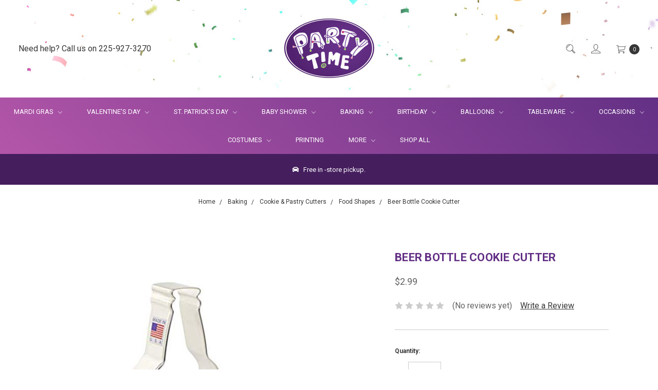

--- FILE ---
content_type: text/html; charset=UTF-8
request_url: https://partytimebr.com/beer-bottle-cookie-cutter
body_size: 18677
content:





<!DOCTYPE html>
<html class="no-js" lang="en">
    <head>
        <title>Beer Bottle Cookie Cutter - Party Time, Inc.</title>
        <link rel="dns-prefetch preconnect" href="https://cdn11.bigcommerce.com/s-1103cbqbtv" crossorigin><link rel="dns-prefetch preconnect" href="https://fonts.googleapis.com/" crossorigin><link rel="dns-prefetch preconnect" href="https://fonts.gstatic.com/" crossorigin>
        <meta property="product:price:amount" content="2.99" /><meta property="product:price:currency" content="USD" /><meta property="og:url" content="https://partytimebr.com/beer-bottle-cookie-cutter" /><meta property="og:site_name" content="Party Time, Inc." /><meta name="keywords" content="Party Supplies, Cake Decorating, Costumes, Balloons"><link rel='canonical' href='https://partytimebr.com/beer-bottle-cookie-cutter' /><meta name='platform' content='bigcommerce.stencil' /><meta property="og:type" content="product" />
<meta property="og:title" content="Beer Bottle Cookie Cutter" />
<meta property="og:description" content="Louisiana&#039;s Largest Party Store" />
<meta property="og:image" content="https://cdn11.bigcommerce.com/s-1103cbqbtv/products/23407/images/23867/8304A__84015.1606859685.386.513.jpg?c=1" />
<meta property="og:availability" content="instock" />
<meta property="pinterest:richpins" content="enabled" />
        
         

        <link href="https://cdn11.bigcommerce.com/s-1103cbqbtv/product_images/ptlogo.jpg" rel="shortcut icon">
        <meta name="viewport" content="width=device-width, initial-scale=1">
        <meta name="ft-name" content="Covent Garden">
        <meta name="ft-version" content="2.3.2">
        <meta name="ft-edition" content="Bright">

        <script>
            // Change document class from no-js to js so we can detect this in css
            document.documentElement.className = document.documentElement.className.replace('no-js', 'js');
        </script>

        <link href="https://fonts.googleapis.com/css?family=Montserrat:400%7CRoboto:700,400&display=swap" rel="stylesheet">
        <link data-stencil-stylesheet href="https://cdn11.bigcommerce.com/s-1103cbqbtv/stencil/00e5b6e0-131e-0138-8148-0242ac110005/e/76bb72d0-d97a-013c-9a55-7aad6c444269/css/theme-f829a750-b73e-013c-9271-5a924de1938e.css" rel="stylesheet">

        <!-- Start Tracking Code for analytics_facebook -->

<script>
!function(f,b,e,v,n,t,s){if(f.fbq)return;n=f.fbq=function(){n.callMethod?n.callMethod.apply(n,arguments):n.queue.push(arguments)};if(!f._fbq)f._fbq=n;n.push=n;n.loaded=!0;n.version='2.0';n.queue=[];t=b.createElement(e);t.async=!0;t.src=v;s=b.getElementsByTagName(e)[0];s.parentNode.insertBefore(t,s)}(window,document,'script','https://connect.facebook.net/en_US/fbevents.js');

fbq('set', 'autoConfig', 'false', '1282907391835242');
fbq('dataProcessingOptions', ['LDU'], 0, 0);
fbq('init', '1282907391835242', {"external_id":"c6cfbf06-7412-4a3e-8e5b-4fbdca5584bc"});
fbq('set', 'agent', 'bigcommerce', '1282907391835242');

function trackEvents() {
    var pathName = window.location.pathname;

    fbq('track', 'PageView', {}, "");

    // Search events start -- only fire if the shopper lands on the /search.php page
    if (pathName.indexOf('/search.php') === 0 && getUrlParameter('search_query')) {
        fbq('track', 'Search', {
            content_type: 'product_group',
            content_ids: [],
            search_string: getUrlParameter('search_query')
        });
    }
    // Search events end

    // Wishlist events start -- only fire if the shopper attempts to add an item to their wishlist
    if (pathName.indexOf('/wishlist.php') === 0 && getUrlParameter('added_product_id')) {
        fbq('track', 'AddToWishlist', {
            content_type: 'product_group',
            content_ids: []
        });
    }
    // Wishlist events end

    // Lead events start -- only fire if the shopper subscribes to newsletter
    if (pathName.indexOf('/subscribe.php') === 0 && getUrlParameter('result') === 'success') {
        fbq('track', 'Lead', {});
    }
    // Lead events end

    // Registration events start -- only fire if the shopper registers an account
    if (pathName.indexOf('/login.php') === 0 && getUrlParameter('action') === 'account_created') {
        fbq('track', 'CompleteRegistration', {}, "");
    }
    // Registration events end

    

    function getUrlParameter(name) {
        var cleanName = name.replace(/[\[]/, '\[').replace(/[\]]/, '\]');
        var regex = new RegExp('[\?&]' + cleanName + '=([^&#]*)');
        var results = regex.exec(window.location.search);
        return results === null ? '' : decodeURIComponent(results[1].replace(/\+/g, ' '));
    }
}

if (window.addEventListener) {
    window.addEventListener("load", trackEvents, false)
}
</script>
<noscript><img height="1" width="1" style="display:none" alt="null" src="https://www.facebook.com/tr?id=1282907391835242&ev=PageView&noscript=1&a=plbigcommerce1.2&eid="/></noscript>

<!-- End Tracking Code for analytics_facebook -->

<!-- Start Tracking Code for analytics_googleanalytics -->

<!-- Global site tag (gtag.js) - Google Analytics -->
<script async src="https://www.googletagmanager.com/gtag/js?id=UA-43549312-1"></script>
<script>
  window.dataLayer = window.dataLayer || [];
  function gtag(){dataLayer.push(arguments);}
  gtag('js', new Date());

  gtag('config', 'UA-43549312-1');
</script>

<!-- Global site tag (gtag.js) - Google Ads: 820772715 --> <script async src="https://www.googletagmanager.com/gtag/js?id=AW-820772715"></script> <script> window.dataLayer = window.dataLayer || []; function gtag(){dataLayer.push(arguments);} gtag('js', new Date()); gtag('config', 'AW-820772715'); </script>



<!-- End Tracking Code for analytics_googleanalytics -->


<script type="text/javascript" src="https://checkout-sdk.bigcommerce.com/v1/loader.js" defer ></script>
<script src="https://www.google.com/recaptcha/api.js" async defer></script>
<script type="text/javascript">
var BCData = {"product_attributes":{"sku":"PT_0817816025901","upc":"0817816025901","mpn":null,"gtin":null,"weight":null,"base":true,"image":null,"price":{"without_tax":{"formatted":"$2.99","value":2.99,"currency":"USD"},"tax_label":"Tax"},"out_of_stock_behavior":"label_option","out_of_stock_message":"Out of Stock","available_modifier_values":[],"in_stock_attributes":[],"stock":null,"instock":true,"stock_message":null,"purchasable":true,"purchasing_message":null,"call_for_price_message":null}};
</script>
<script>!function(e){if(!window.pintrk){window.pintrk=function()
{window.pintrk.queue.push(Array.prototype.slice.call(arguments))};var
n=window.pintrk;n.queue=[],n.version="3.0";var
t=document.createElement("script");t.async=!0,t.src=e;var
r=document.getElementsByTagName("script")[0];r.parentNode.insertBefore(t,r)}}
("https://s.pinimg.com/ct/core.js");
pintrk('load','2614135387158', { em: 'info@redsixmedia.net', });
    pintrk('page');</script><script>
    window.dataLayer.push({
      'productId': '23407'
    });
</script>

<script>
    window.dataLayer.push({
      'productPrice': 2.99
    });
</script><script>(function(w,d,s,l,i){w[l]=w[l]||[];w[l].push({'gtm.start':
new Date().getTime(),event:'gtm.js'});var f=d.getElementsByTagName(s)[0],
j=d.createElement(s),dl=l!='dataLayer'?'&l='+l:'';j.async=true;j.src=
'https://www.googletagmanager.com/gtm.js?id='+i+dl;f.parentNode.insertBefore(j,f);
})(window,document,'script','dataLayer','GTM-KLKTM7P');</script><script>!function(s,a,e,v,n,t,z){if(s.saq)return;n=s.saq=function(){n.callMethod?n.callMethod.apply(n,arguments):n.queue.push(arguments)};if(!s._saq)s._saq=n;n.push=n;n.loaded=!0;n.version='1.0';n.queue=[];t=a.createElement(e);t.async=!0;t.src=v;z=a.getElementsByTagName(e)[0];z.parentNode.insertBefore(t,z)}(window,document,'script','https://tags.srv.stackadapt.com/events.js');saq('ts', 'nUkvqbeO1_SeWAPuJ-Cq8A');</script>
<script nonce="">
(function () {
    var xmlHttp = new XMLHttpRequest();

    xmlHttp.open('POST', 'https://bes.gcp.data.bigcommerce.com/nobot');
    xmlHttp.setRequestHeader('Content-Type', 'application/json');
    xmlHttp.send('{"store_id":"1000873599","timezone_offset":"-5.0","timestamp":"2026-01-22T09:39:06.58655500Z","visit_id":"e6bbd260-094c-41b6-b519-68b91bf29111","channel_id":1}');
})();
</script>

        

        
        
        
        
        
        
        
        <!-- snippet location htmlhead -->
    </head>
    <body class="has-globalBanner gradient">
        <a href="#main-content" class="is-sr0nly skip-link">Skip to Content</a>
        <!-- snippet location header -->
        <svg data-src="https://cdn11.bigcommerce.com/s-1103cbqbtv/stencil/00e5b6e0-131e-0138-8148-0242ac110005/e/76bb72d0-d97a-013c-9a55-7aad6c444269/img/icon-sprite.svg" class="icons-svg-sprite"></svg>


        <header class="header  " role="banner" style="background:url(/product_images/uploaded_images/pt-website-bg.jpg) repeat-x top center;">
    <a href="#" class="mobileMenu-toggle" data-mobile-menu-toggle="menu">
        <span class="mobileMenu-toggleIcon">Toggle menu</span>
    </a>
    <div class="header-top position--center ">
        <nav class="navUser left">
    <ul class="navUser-section" data-topbar data-options="sticky_on:large">
                        <li class="navUser-item">
                    <a class="navUser-action" href="tel:225-927-3270">Need help? Call us on 225-927-3270</a>
                </li>
    </ul>
</nav>
<nav class="navUser right sticky">
    <ul class="navUser-section navUser-section--alt">
        <li class="navUser-item navUser-item--search">
            <a aria-label="Quick Search" class="navUser-action navUser-action--quickSearch" href="#" data-search="quickSearch" aria-controls="quickSearch" aria-expanded="false"><i class="icon" aria-hidden="true"><svg><use xlink:href="#icon-search" /></svg></i></a>
            <div class="dropdown dropdown--quickSearch" id="quickSearch" aria-hidden="true" tabindex="-1" data-prevent-quick-search-close>
                <div class="container">
    <!-- snippet location forms_search -->
    <form class="form" action="/search.php">
        <fieldset class="form-fieldset">
            <div class="form-field">
                <label class="is-srOnly" for="search_query">Search</label>
                <input class="form-input" data-search-quick name="search_query" id="search_query" data-error-message="Search field cannot be empty." placeholder="Search the store" autocomplete="off">
            </div>
        </fieldset>
    </form>
    <a tabindex="0" class="modal-close" aria-label="Close" data-drop-down-close role="button">
        <span aria-hidden="true">&#215;</span>
    </a>
</div>
<div class="resultsContainer" id="qsResults">
    <section class="quickSearchResults" data-bind="html: results"></section>
</div>
            </div>
        </li>
        <li class="navUser-item navUser-item--account">
                    <a aria-label="Login" class="navUser-action" href="/login.php"><i class="icon" aria-hidden="true"><svg><use xlink:href="#icon-account" /></svg></i></a>
        </li>
        <li class="navUser-item navUser-item--cart">
            <a
                aria-label="Cart Preview Dropdown"
                class="navUser-action"
                data-cart-preview
                data-dropdown="cart-preview-dropdown"
                data-options="align:right"
                href="/cart.php">
                <span class="navUser-item-cartLabel"><i class="icon" aria-hidden="true"><svg><use xlink:href="#icon-cart" /></svg></i></span> <span class="countPill cart-quantity"></span>
            </a>

            <div class="dropdown-menu" id="cart-preview-dropdown" data-dropdown-content aria-hidden="true"></div>
        </li>
    </ul>
</nav>

        <div class="header-logo header-logo--center sticky hide-on-sticky">
            <a href="https://partytimebr.com/" data-topbar data-options="sticky_on: large">
                <span class="header-logo-text with-image">
                    <img class="header-logo-image" src="https://cdn11.bigcommerce.com/s-1103cbqbtv/images/stencil/204x126/party_time_logo_1578059384__45950.original.jpg" alt="Party Time, Inc." title="Party Time, Inc.">
                </span>
</a>
        </div>

    </div>

    <div data-content-region="header_bottom"></div>
        <div class="navPages-container sticky" id="menu" data-menu>
            <nav class="navPages top-bar" data-topbar role="navigation" data-options="sticky_on: large;">
    <div class="navPages-quickSearch">
        <!-- snippet location forms_search -->
<form class="form"  action="/search.php">
    <fieldset class="form-fieldset">
        <div class="form-field">
            <label class="form-label is-srOnly" for="search_query_adv">Search Keyword:</label>
            <div class="form-prefixPostfix wrap">
                <input class="form-input" id="search_query_adv" name="search_query_adv" value="">
                <input class="button button--primary form-prefixPostfix-button--postfix" type="submit" value="Search">
            </div>
        </div>
    </fieldset>
</form>
    </div>
    <ul class="navPages-list navPages-list-depth-max expanded">
                        <li class="navPages-item">
                                <a class="navPages-action navPages-action-depth-max has-subMenu is-root" href="https://partytimebr.com/occasions/mardi-gras/" data-collapsible="navPages-951">
         Mardi Gras  <i class="icon navPages-action-moreIcon" aria-hidden="true"><svg><use xlink:href="#icon-chevron-down" /></svg></i> 
    </a>
    <div class="navPage-subMenu navPage-subMenu-horizontal" id="navPages-951" aria-hidden="true" tabindex="-1">
    <ul class="navPage-subMenu-list">
        <li class="navPage-subMenu-item-parent">
            <a class="navPage-subMenu-action navPages-action navPages-action-depth-max" href="https://partytimebr.com/occasions/mardi-gras/">All Mardi Gras</a>
        </li>
            <li class="navPage-subMenu-item-child ">
                <a class="navPage-subMenu-action navPages-action" href="https://partytimebr.com/occasions/mardi-gras/baking-candy-making/">Baking &amp; Candy Making</a>
            </li>
            <li class="navPage-subMenu-item-child ">
                <a class="navPage-subMenu-action navPages-action" href="https://partytimebr.com/occasions/mardi-gras/beads-throws/">Beads &amp; Throws</a>
            </li>
            <li class="navPage-subMenu-item-child ">
                <a class="navPage-subMenu-action navPages-action" href="https://partytimebr.com/occasions/mardi-gras/costumes-accessories/">Costumes, Clothing &amp; Accessories</a>
            </li>
            <li class="navPage-subMenu-item-child ">
                <a class="navPage-subMenu-action navPages-action" href="https://partytimebr.com/occasions/mardi-gras/decorations/">Decorations</a>
            </li>
            <li class="navPage-subMenu-item-child ">
                <a class="navPage-subMenu-action navPages-action" href="https://partytimebr.com/occasions/mardi-gras/gifts-favors/">Gifts &amp; Favors</a>
            </li>
            <li class="navPage-subMenu-item-child ">
                <a class="navPage-subMenu-action navPages-action" href="https://partytimebr.com/occasions/mardi-gras/tableware/">Tableware</a>
            </li>
            <li class="navPage-subMenu-item-child ">
                <a class="navPage-subMenu-action navPages-action" href="https://partytimebr.com/occasions/mardi-gras/spanish-town/">Spanish Town</a>
            </li>
    </ul>
</div>
                        </li>
                        <li class="navPages-item">
                                <a class="navPages-action navPages-action-depth-max has-subMenu is-root" href="https://partytimebr.com/occasions/valentines-day/" data-collapsible="navPages-1039">
         Valentine&#x27;s Day  <i class="icon navPages-action-moreIcon" aria-hidden="true"><svg><use xlink:href="#icon-chevron-down" /></svg></i> 
    </a>
    <div class="navPage-subMenu navPage-subMenu-horizontal" id="navPages-1039" aria-hidden="true" tabindex="-1">
    <ul class="navPage-subMenu-list">
        <li class="navPage-subMenu-item-parent">
            <a class="navPage-subMenu-action navPages-action navPages-action-depth-max" href="https://partytimebr.com/occasions/valentines-day/">All Valentine&#x27;s Day</a>
        </li>
            <li class="navPage-subMenu-item-child ">
                <a class="navPage-subMenu-action navPages-action" href="https://partytimebr.com/occasions/valentines-day/baking/">Baking</a>
            </li>
            <li class="navPage-subMenu-item-child ">
                <a class="navPage-subMenu-action navPages-action" href="https://partytimebr.com/occasions/valentines-day/hanging-decorations/">Hanging Decorations</a>
            </li>
            <li class="navPage-subMenu-item-child ">
                <a class="navPage-subMenu-action navPages-action" href="https://partytimebr.com/occasions/valentines-day/napkins-plates-cups-table-covers/">Napkins, Plates, Cups, &amp; Table Covers</a>
            </li>
            <li class="navPage-subMenu-item-child ">
                <a class="navPage-subMenu-action navPages-action" href="https://partytimebr.com/occasions/valentines-day/table-decorations/">Table Decorations</a>
            </li>
            <li class="navPage-subMenu-item-child ">
                <a class="navPage-subMenu-action navPages-action" href="https://partytimebr.com/occasions/valentines-day/wearables-favors/">Wearables &amp; Favors</a>
            </li>
            <li class="navPage-subMenu-item-child ">
                <a class="navPage-subMenu-action navPages-action" href="https://partytimebr.com/occasions/valentines-day/balloons/">Balloons</a>
            </li>
    </ul>
</div>
                        </li>
                        <li class="navPages-item">
                                <a class="navPages-action navPages-action-depth-max has-subMenu is-root" href="https://partytimebr.com/occasions/st-patricks-day/" data-collapsible="navPages-1488">
         St. Patrick&#x27;s Day  <i class="icon navPages-action-moreIcon" aria-hidden="true"><svg><use xlink:href="#icon-chevron-down" /></svg></i> 
    </a>
    <div class="navPage-subMenu navPage-subMenu-horizontal" id="navPages-1488" aria-hidden="true" tabindex="-1">
    <ul class="navPage-subMenu-list">
        <li class="navPage-subMenu-item-parent">
            <a class="navPage-subMenu-action navPages-action navPages-action-depth-max" href="https://partytimebr.com/occasions/st-patricks-day/">All St. Patrick&#x27;s Day</a>
        </li>
            <li class="navPage-subMenu-item-child ">
                <a class="navPage-subMenu-action navPages-action" href="https://partytimebr.com/occasions/st-patricks-day/decorations-favors/">Decorations &amp; Favors</a>
            </li>
            <li class="navPage-subMenu-item-child ">
                <a class="navPage-subMenu-action navPages-action" href="https://partytimebr.com/occasions/st-patricks-day/napkins-plates-cups-table-covers/">Napkins, Plates, Cups, &amp; Table Covers</a>
            </li>
    </ul>
</div>
                        </li>
                        <li class="navPages-item">
                                <a class="navPages-action navPages-action-depth-max has-subMenu is-root" href="https://partytimebr.com/baby-shower/" data-collapsible="navPages-496">
         Baby Shower  <i class="icon navPages-action-moreIcon" aria-hidden="true"><svg><use xlink:href="#icon-chevron-down" /></svg></i> 
    </a>
    <div class="navPage-subMenu navPage-subMenu-horizontal" id="navPages-496" aria-hidden="true" tabindex="-1">
    <ul class="navPage-subMenu-list">
        <li class="navPage-subMenu-item-parent">
            <a class="navPage-subMenu-action navPages-action navPages-action-depth-max" href="https://partytimebr.com/baby-shower/">All Baby Shower</a>
        </li>
            <li class="navPage-subMenu-item-child ">
                <a class="navPage-subMenu-action navPages-action" href="https://partytimebr.com/baby-shower/baking-candy-making/">Baking &amp; Candy Making</a>
            </li>
            <li class="navPage-subMenu-item-child ">
                <a class="navPage-subMenu-action navPages-action" href="https://partytimebr.com/baby-shower/balloons/">Balloons</a>
            </li>
            <li class="navPage-subMenu-item-child ">
                <a class="navPage-subMenu-action navPages-action" href="https://partytimebr.com/baby-shower/candy-favors/">Candy Favors</a>
            </li>
            <li class="navPage-subMenu-item-child ">
                <a class="navPage-subMenu-action navPages-action" href="https://partytimebr.com/baby-shower/decorations/">Decorations</a>
            </li>
            <li class="navPage-subMenu-item-child ">
                <a class="navPage-subMenu-action navPages-action" href="https://partytimebr.com/baby-shower/favor-bags-boxes/">Favor Bags &amp; Boxes</a>
            </li>
            <li class="navPage-subMenu-item-child ">
                <a class="navPage-subMenu-action navPages-action" href="https://partytimebr.com/baby-shower/favors/">Favors</a>
            </li>
            <li class="navPage-subMenu-item-child ">
                <a class="navPage-subMenu-action navPages-action" href="https://partytimebr.com/baby-shower/games/">Games</a>
            </li>
            <li class="navPage-subMenu-item-child ">
                <a class="navPage-subMenu-action navPages-action" href="https://partytimebr.com/baby-shower/gifts/">Gifts</a>
            </li>
            <li class="navPage-subMenu-item-child ">
                <a class="navPage-subMenu-action navPages-action" href="https://partytimebr.com/baby-shower/tableware/gender-reveal/">Gender Reveal</a>
            </li>
            <li class="navPage-subMenu-item-child ">
                <a class="navPage-subMenu-action navPages-action" href="https://partytimebr.com/baby-shower/invitations/">Invitations</a>
            </li>
            <li class="navPage-subMenu-item-child ">
                <a class="navPage-subMenu-action navPages-action" href="https://partytimebr.com/baby-shower/tableware/">Tableware</a>
            </li>
    </ul>
</div>
                        </li>
                        <li class="navPages-item">
                                <a class="navPages-action navPages-action-depth-max has-subMenu is-root" href="https://partytimebr.com/baking/" data-collapsible="navPages-229">
         Baking  <i class="icon navPages-action-moreIcon" aria-hidden="true"><svg><use xlink:href="#icon-chevron-down" /></svg></i> 
    </a>
    <div class="navPage-subMenu navPage-subMenu-horizontal" id="navPages-229" aria-hidden="true" tabindex="-1">
    <ul class="navPage-subMenu-list">
        <li class="navPage-subMenu-item-parent">
            <a class="navPage-subMenu-action navPages-action navPages-action-depth-max" href="https://partytimebr.com/baking/">All Baking</a>
        </li>
            <li class="navPage-subMenu-item-child ">
                <a class="navPage-subMenu-action navPages-action" href="https://partytimebr.com/baking/bakeware/">Bakeware</a>
            </li>
            <li class="navPage-subMenu-item-child ">
                <a class="navPage-subMenu-action navPages-action" href="https://partytimebr.com/baking/cake-board-foil/">Cake Board Foil</a>
            </li>
            <li class="navPage-subMenu-item-child ">
                <a class="navPage-subMenu-action navPages-action" href="https://partytimebr.com/baking/cake-boards-dummies/">Cake Boards &amp; Dummies</a>
            </li>
            <li class="navPage-subMenu-item-child ">
                <a class="navPage-subMenu-action navPages-action" href="https://partytimebr.com/baking/cake-boxes/">Cake Boxes</a>
            </li>
            <li class="navPage-subMenu-item-child ">
                <a class="navPage-subMenu-action navPages-action" href="https://partytimebr.com/baking/candles-picks/">Candles, Picks, &amp; Decosets</a>
            </li>
            <li class="navPage-subMenu-item-child ">
                <a class="navPage-subMenu-action navPages-action" href="https://partytimebr.com/baking/cookie-pastry-cutters/">Cookie &amp; Pastry Cutters</a>
            </li>
            <li class="navPage-subMenu-item-child ">
                <a class="navPage-subMenu-action navPages-action" href="https://partytimebr.com/baking/cupcake-muffin-cups/">Cupcake &amp; Muffin Cups</a>
            </li>
            <li class="navPage-subMenu-item-child ">
                <a class="navPage-subMenu-action navPages-action" href="https://partytimebr.com/baking/cupcake-boxes/">Cupcake Boxes &amp; Stands</a>
            </li>
            <li class="navPage-subMenu-item-child ">
                <a class="navPage-subMenu-action navPages-action" href="https://partytimebr.com/baking/cupcake-rings/">Cupcake Rings</a>
            </li>
            <li class="navPage-subMenu-item-child ">
                <a class="navPage-subMenu-action navPages-action" href="https://partytimebr.com/baking/decorating-tools/">Decorating Tools</a>
            </li>
            <li class="navPage-subMenu-item-child ">
                <a class="navPage-subMenu-action navPages-action" href="https://partytimebr.com/baking/doilies/">Doilies</a>
            </li>
            <li class="navPage-subMenu-item-child ">
                <a class="navPage-subMenu-action navPages-action" href="https://partytimebr.com/baking/edible-ingredients-decorations/">Edible Ingredients &amp; Decorations</a>
            </li>
            <li class="navPage-subMenu-item-child ">
                <a class="navPage-subMenu-action navPages-action" href="https://partytimebr.com/baking/kitchen-tools/">Kitchen Tools</a>
            </li>
    </ul>
</div>
                        </li>
                        <li class="navPages-item">
                                <a class="navPages-action navPages-action-depth-max has-subMenu is-root" href="https://partytimebr.com/birthday/" data-collapsible="navPages-37">
         Birthday  <i class="icon navPages-action-moreIcon" aria-hidden="true"><svg><use xlink:href="#icon-chevron-down" /></svg></i> 
    </a>
    <div class="navPage-subMenu navPage-subMenu-horizontal" id="navPages-37" aria-hidden="true" tabindex="-1">
    <ul class="navPage-subMenu-list">
        <li class="navPage-subMenu-item-parent">
            <a class="navPage-subMenu-action navPages-action navPages-action-depth-max" href="https://partytimebr.com/birthday/">All Birthday</a>
        </li>
            <li class="navPage-subMenu-item-child ">
                <a class="navPage-subMenu-action navPages-action" href="https://partytimebr.com/birthday/1st-birthday/">1st Birthday</a>
            </li>
            <li class="navPage-subMenu-item-child ">
                <a class="navPage-subMenu-action navPages-action" href="https://partytimebr.com/birthday/boys/">Boys</a>
            </li>
            <li class="navPage-subMenu-item-child ">
                <a class="navPage-subMenu-action navPages-action" href="https://partytimebr.com/birthday/girls/">Girls</a>
            </li>
            <li class="navPage-subMenu-item-child ">
                <a class="navPage-subMenu-action navPages-action" href="https://partytimebr.com/birthday/kids/">Kids</a>
            </li>
            <li class="navPage-subMenu-item-child ">
                <a class="navPage-subMenu-action navPages-action" href="https://partytimebr.com/birthday/general-over-the-hill/">General &amp; Over the Hill</a>
            </li>
            <li class="navPage-subMenu-item-child ">
                <a class="navPage-subMenu-action navPages-action" href="https://partytimebr.com/birthday/milestone-ages/">Milestone Ages</a>
            </li>
    </ul>
</div>
                        </li>
                        <li class="navPages-item">
                                <a class="navPages-action navPages-action-depth-max has-subMenu is-root" href="https://partytimebr.com/balloons/" data-collapsible="navPages-1188">
         Balloons  <i class="icon navPages-action-moreIcon" aria-hidden="true"><svg><use xlink:href="#icon-chevron-down" /></svg></i> 
    </a>
    <div class="navPage-subMenu navPage-subMenu-horizontal" id="navPages-1188" aria-hidden="true" tabindex="-1">
    <ul class="navPage-subMenu-list">
        <li class="navPage-subMenu-item-parent">
            <a class="navPage-subMenu-action navPages-action navPages-action-depth-max" href="https://partytimebr.com/balloons/">All Balloons</a>
        </li>
            <li class="navPage-subMenu-item-child ">
                <a class="navPage-subMenu-action navPages-action" href="https://partytimebr.com/balloons/balloon-garland/">Balloon Arches &amp; Garlands</a>
            </li>
            <li class="navPage-subMenu-item-child ">
                <a class="navPage-subMenu-action navPages-action" href="https://partytimebr.com/balloons/latex-balloons/">Latex Balloons</a>
            </li>
            <li class="navPage-subMenu-item-child ">
                <a class="navPage-subMenu-action navPages-action" href="https://partytimebr.com/balloons/mylar-balloons/">Mylar (Foil) Balloons</a>
            </li>
            <li class="navPage-subMenu-item-child ">
                <a class="navPage-subMenu-action navPages-action" href="https://partytimebr.com/balloons/balloons-by-color/">Helium Filled Latex Balloons By Color </a>
            </li>
            <li class="navPage-subMenu-item-child ">
                <a class="navPage-subMenu-action navPages-action" href="https://partytimebr.com/balloons/latex-balloons/balloons-by-the-dozen/">Helium Filled Balloons By the Dozen</a>
            </li>
            <li class="navPage-subMenu-item-child ">
                <a class="navPage-subMenu-action navPages-action" href="https://partytimebr.com/balloons/jumbo-number-balloons/">Jumbo Number Balloons</a>
            </li>
            <li class="navPage-subMenu-item-child ">
                <a class="navPage-subMenu-action navPages-action" href="https://partytimebr.com/balloons/jumbo-letter-balloons/">Jumbo Letter Balloons</a>
            </li>
            <li class="navPage-subMenu-item-child ">
                <a class="navPage-subMenu-action navPages-action" href="https://partytimebr.com/balloons/latex-balloons/balloon-kits/">Balloon Kits</a>
            </li>
            <li class="navPage-subMenu-item-child ">
                <a class="navPage-subMenu-action navPages-action" href="https://partytimebr.com/balloons/custom-decorations/">Custom Decorations</a>
            </li>
            <li class="navPage-subMenu-item-child ">
                <a class="navPage-subMenu-action navPages-action" href="https://partytimebr.com/balloons/balloon-weights-accessories/">Balloon Weights &amp; Accessories</a>
            </li>
    </ul>
</div>
                        </li>
                        <li class="navPages-item">
                                <a class="navPages-action navPages-action-depth-max has-subMenu is-root" href="https://partytimebr.com/tableware/" data-collapsible="navPages-24">
         Tableware  <i class="icon navPages-action-moreIcon" aria-hidden="true"><svg><use xlink:href="#icon-chevron-down" /></svg></i> 
    </a>
    <div class="navPage-subMenu navPage-subMenu-horizontal" id="navPages-24" aria-hidden="true" tabindex="-1">
    <ul class="navPage-subMenu-list">
        <li class="navPage-subMenu-item-parent">
            <a class="navPage-subMenu-action navPages-action navPages-action-depth-max" href="https://partytimebr.com/tableware/">All Tableware</a>
        </li>
            <li class="navPage-subMenu-item-child ">
                <a class="navPage-subMenu-action navPages-action" href="https://partytimebr.com/tableware/all-occasion-patterns/">All Occasion Patterns</a>
            </li>
            <li class="navPage-subMenu-item-child ">
                <a class="navPage-subMenu-action navPages-action" href="https://partytimebr.com/tableware/powder-blue/">Powder Blue</a>
            </li>
            <li class="navPage-subMenu-item-child ">
                <a class="navPage-subMenu-action navPages-action" href="https://partytimebr.com/tableware/apple-red/">Red</a>
            </li>
            <li class="navPage-subMenu-item-child ">
                <a class="navPage-subMenu-action navPages-action" href="https://partytimebr.com/tableware/bright-pink/">Bright Pink</a>
            </li>
            <li class="navPage-subMenu-item-child ">
                <a class="navPage-subMenu-action navPages-action" href="https://partytimebr.com/tableware/bright-royal-blue/">Blue</a>
            </li>
            <li class="navPage-subMenu-item-child ">
                <a class="navPage-subMenu-action navPages-action" href="https://partytimebr.com/tableware/caribbean/">Caribbean</a>
            </li>
            <li class="navPage-subMenu-item-child ">
                <a class="navPage-subMenu-action navPages-action" href="https://partytimebr.com/tableware/festive-green/">Green</a>
            </li>
            <li class="navPage-subMenu-item-child ">
                <a class="navPage-subMenu-action navPages-action" href="https://partytimebr.com/tableware/frosty-white/">White</a>
            </li>
            <li class="navPage-subMenu-item-child ">
                <a class="navPage-subMenu-action navPages-action" href="https://partytimebr.com/tableware/gold/">Gold</a>
            </li>
            <li class="navPage-subMenu-item-child ">
                <a class="navPage-subMenu-action navPages-action" href="https://partytimebr.com/tableware/jet-black/">Black</a>
            </li>
            <li class="navPage-subMenu-item-child ">
                <a class="navPage-subMenu-action navPages-action" href="https://partytimebr.com/tableware/kiwi/">Kiwi</a>
            </li>
            <li class="navPage-subMenu-item-child ">
                <a class="navPage-subMenu-action navPages-action" href="https://partytimebr.com/tableware/lavender/">Lavender</a>
            </li>
            <li class="navPage-subMenu-item-child ">
                <a class="navPage-subMenu-action navPages-action" href="https://partytimebr.com/tableware/new-pink/">New Pink</a>
            </li>
            <li class="navPage-subMenu-item-child ">
                <a class="navPage-subMenu-action navPages-action" href="https://partytimebr.com/tableware/new-purple/">New Purple</a>
            </li>
            <li class="navPage-subMenu-item-child ">
                <a class="navPage-subMenu-action navPages-action" href="https://partytimebr.com/tableware/orange-peel/">Orange Peel</a>
            </li>
            <li class="navPage-subMenu-item-child ">
                <a class="navPage-subMenu-action navPages-action" href="https://partytimebr.com/tableware/pastel-blue/">Pastel Blue</a>
            </li>
            <li class="navPage-subMenu-item-child ">
                <a class="navPage-subMenu-action navPages-action" href="https://partytimebr.com/tableware/plastic-clear/">Plastic &amp; Clear</a>
            </li>
            <li class="navPage-subMenu-item-child ">
                <a class="navPage-subMenu-action navPages-action" href="https://partytimebr.com/tableware/purple/">Purple</a>
            </li>
            <li class="navPage-subMenu-item-child ">
                <a class="navPage-subMenu-action navPages-action" href="https://partytimebr.com/tableware/robins-egg-blue/">Robin&#x27;s Egg Blue</a>
            </li>
            <li class="navPage-subMenu-item-child ">
                <a class="navPage-subMenu-action navPages-action" href="https://partytimebr.com/tableware/silver/">Silver</a>
            </li>
            <li class="navPage-subMenu-item-child ">
                <a class="navPage-subMenu-action navPages-action" href="https://partytimebr.com/tableware/all-occasion-patterns/silver-foil/">Silver Foil</a>
            </li>
            <li class="navPage-subMenu-item-child ">
                <a class="navPage-subMenu-action navPages-action" href="https://partytimebr.com/tableware/true-navy/">Navy</a>
            </li>
            <li class="navPage-subMenu-item-child ">
                <a class="navPage-subMenu-action navPages-action" href="https://partytimebr.com/tableware/vanilla-creme/">Vanilla Creme</a>
            </li>
            <li class="navPage-subMenu-item-child ">
                <a class="navPage-subMenu-action navPages-action" href="https://partytimebr.com/tableware/yellow-sunshine/">Yellow</a>
            </li>
    </ul>
</div>
                        </li>
                        <li class="navPages-item">
                                <a class="navPages-action navPages-action-depth-max has-subMenu is-root" href="https://partytimebr.com/occasions-1/" data-collapsible="navPages-941">
         Occasions  <i class="icon navPages-action-moreIcon" aria-hidden="true"><svg><use xlink:href="#icon-chevron-down" /></svg></i> 
    </a>
    <div class="navPage-subMenu navPage-subMenu-horizontal" id="navPages-941" aria-hidden="true" tabindex="-1">
    <ul class="navPage-subMenu-list">
        <li class="navPage-subMenu-item-parent">
            <a class="navPage-subMenu-action navPages-action navPages-action-depth-max" href="https://partytimebr.com/occasions-1/">All Occasions</a>
        </li>
            <li class="navPage-subMenu-item-child ">
                <a class="navPage-subMenu-action navPages-action" href="https://partytimebr.com/occasions/graduation/">Graduation</a>
            </li>
            <li class="navPage-subMenu-item-child ">
                <a class="navPage-subMenu-action navPages-action" href="https://partytimebr.com/occasions/100th-day-of-school/">100th Day of School</a>
            </li>
            <li class="navPage-subMenu-item-child ">
                <a class="navPage-subMenu-action navPages-action" href="https://partytimebr.com/occasions/luau/">Summer Fun</a>
            </li>
            <li class="navPage-subMenu-item-child ">
                <a class="navPage-subMenu-action navPages-action" href="https://partytimebr.com/occasions/patriotic/">Patriotic</a>
            </li>
            <li class="navPage-subMenu-item-child ">
                <a class="navPage-subMenu-action navPages-action" href="https://partytimebr.com/occasions/fiesta/">Fiesta</a>
            </li>
            <li class="navPage-subMenu-item-child ">
                <a class="navPage-subMenu-action navPages-action" href="https://partytimebr.com/occasions/sports/lsu-tigers/">LSU Tigers</a>
            </li>
            <li class="navPage-subMenu-item-child ">
                <a class="navPage-subMenu-action navPages-action" href="https://partytimebr.com/occasions/breast-cancer-awareness/">Breast Cancer Awareness</a>
            </li>
            <li class="navPage-subMenu-item-child ">
                <a class="navPage-subMenu-action navPages-action" href="https://partytimebr.com/occasions/carnival/">Carnival</a>
            </li>
            <li class="navPage-subMenu-item-child ">
                <a class="navPage-subMenu-action navPages-action" href="https://partytimebr.com/occasions/cajun/">Cajun &amp; Crawfish</a>
            </li>
            <li class="navPage-subMenu-item-child ">
                <a class="navPage-subMenu-action navPages-action" href="https://partytimebr.com/occasions/casino/">Casino</a>
            </li>
            <li class="navPage-subMenu-item-child ">
                <a class="navPage-subMenu-action navPages-action" href="https://partytimebr.com/occasions/chinese-new-year/">Chinese New Year</a>
            </li>
            <li class="navPage-subMenu-item-child ">
                <a class="navPage-subMenu-action navPages-action" href="https://partytimebr.com/occasions/dr-seuss/">Dr. Seuss</a>
            </li>
            <li class="navPage-subMenu-item-child ">
                <a class="navPage-subMenu-action navPages-action" href="https://partytimebr.com/occasions/hollywood/">Hollywood</a>
            </li>
            <li class="navPage-subMenu-item-child ">
                <a class="navPage-subMenu-action navPages-action" href="https://partytimebr.com/occasions/hunting-fishing-1/">Hunting &amp; Fishing</a>
            </li>
            <li class="navPage-subMenu-item-child ">
                <a class="navPage-subMenu-action navPages-action" href="https://partytimebr.com/occasions/italian/">Italian</a>
            </li>
            <li class="navPage-subMenu-item-child ">
                <a class="navPage-subMenu-action navPages-action" href="https://partytimebr.com/occasions/mothers-day/">Mother&#x27;s Day</a>
            </li>
            <li class="navPage-subMenu-item-child ">
                <a class="navPage-subMenu-action navPages-action" href="https://partytimebr.com/occasions/police-firefighters/">Police &amp; Firefighters</a>
            </li>
            <li class="navPage-subMenu-item-child ">
                <a class="navPage-subMenu-action navPages-action" href="https://partytimebr.com/occasions/religious/">Religious</a>
            </li>
            <li class="navPage-subMenu-item-child ">
                <a class="navPage-subMenu-action navPages-action" href="https://partytimebr.com/occasions/retirement/">Retirement</a>
            </li>
            <li class="navPage-subMenu-item-child ">
                <a class="navPage-subMenu-action navPages-action" href="https://partytimebr.com/occasions/sports-1/">Sports</a>
            </li>
            <li class="navPage-subMenu-item-child ">
                <a class="navPage-subMenu-action navPages-action" href="https://partytimebr.com/occasions/sports/new-category/">Super Bowl LX</a>
            </li>
            <li class="navPage-subMenu-item-child ">
                <a class="navPage-subMenu-action navPages-action" href="https://partytimebr.com/occasions/through-the-decades/">Through The Decades</a>
            </li>
            <li class="navPage-subMenu-item-child ">
                <a class="navPage-subMenu-action navPages-action" href="https://partytimebr.com/wedding/">Wedding</a>
            </li>
            <li class="navPage-subMenu-item-child ">
                <a class="navPage-subMenu-action navPages-action" href="https://partytimebr.com/occasions/welcome-home-congratulations-1/">Warm Sentiments</a>
            </li>
            <li class="navPage-subMenu-item-child ">
                <a class="navPage-subMenu-action navPages-action" href="https://partytimebr.com/occasions/western/">Western</a>
            </li>
    </ul>
</div>
                        </li>
                        <li class="navPages-item">
                                <a class="navPages-action navPages-action-depth-max has-subMenu is-root" href="https://partytimebr.com/costumes/" data-collapsible="navPages-233">
         Costumes  <i class="icon navPages-action-moreIcon" aria-hidden="true"><svg><use xlink:href="#icon-chevron-down" /></svg></i> 
    </a>
    <div class="navPage-subMenu navPage-subMenu-horizontal" id="navPages-233" aria-hidden="true" tabindex="-1">
    <ul class="navPage-subMenu-list">
        <li class="navPage-subMenu-item-parent">
            <a class="navPage-subMenu-action navPages-action navPages-action-depth-max" href="https://partytimebr.com/costumes/">All Costumes</a>
        </li>
            <li class="navPage-subMenu-item-child ">
                <a class="navPage-subMenu-action navPages-action" href="https://partytimebr.com/costumes/accessories/">Accessories</a>
            </li>
            <li class="navPage-subMenu-item-child ">
                <a class="navPage-subMenu-action navPages-action" href="https://partytimebr.com/costumes/group-costumes/">Group Costumes</a>
            </li>
            <li class="navPage-subMenu-item-child ">
                <a class="navPage-subMenu-action navPages-action" href="https://partytimebr.com/costumes/baby-and-toddler/">Baby and Toddler</a>
            </li>
            <li class="navPage-subMenu-item-child ">
                <a class="navPage-subMenu-action navPages-action" href="https://partytimebr.com/costumes/boys-unisex/">Boys &amp; Unisex</a>
            </li>
            <li class="navPage-subMenu-item-child ">
                <a class="navPage-subMenu-action navPages-action" href="https://partytimebr.com/costumes/girls/">Girls</a>
            </li>
            <li class="navPage-subMenu-item-child ">
                <a class="navPage-subMenu-action navPages-action" href="https://partytimebr.com/costumes/ladies/">Ladies</a>
            </li>
            <li class="navPage-subMenu-item-child ">
                <a class="navPage-subMenu-action navPages-action" href="https://partytimebr.com/costumes/mens-unisex/">Men &amp; Unisex</a>
            </li>
            <li class="navPage-subMenu-item-child ">
                <a class="navPage-subMenu-action navPages-action" href="https://partytimebr.com/costumes/pets/">Pets</a>
            </li>
    </ul>
</div>
                        </li>
                        <li class="navPages-item">
                                <a class="navPages-action" href="https://partytimebr.com/printing-department/">Printing</a>
                        </li>
                        <li class="navPages-item">
                                <a class="navPages-action navPages-action-depth-max has-subMenu is-root" href="https://partytimebr.com/more/" data-collapsible="navPages-550">
         More<span class="is-sr0nly">&nbsp;Products</span>  <i class="icon navPages-action-moreIcon" aria-hidden="true"><svg><use xlink:href="#icon-chevron-down" /></svg></i> 
    </a>
    <div class="navPage-subMenu navPage-subMenu-horizontal" id="navPages-550" aria-hidden="true" tabindex="-1">
    <ul class="navPage-subMenu-list">
        <li class="navPage-subMenu-item-parent">
            <a class="navPage-subMenu-action navPages-action navPages-action-depth-max" href="https://partytimebr.com/more/">All More</a>
        </li>
            <li class="navPage-subMenu-item-child ">
                <a class="navPage-subMenu-action navPages-action" href="https://partytimebr.com/candy-making-supplies/">Candy Making Supplies</a>
            </li>
            <li class="navPage-subMenu-item-child ">
                <a class="navPage-subMenu-action navPages-action" href="https://partytimebr.com/catering-supplies/">Catering Supplies</a>
            </li>
            <li class="navPage-subMenu-item-child ">
                <a class="navPage-subMenu-action navPages-action" href="https://partytimebr.com/crafting-supplies/">Crafting Supplies</a>
            </li>
            <li class="navPage-subMenu-item-child ">
                <a class="navPage-subMenu-action navPages-action" href="https://partytimebr.com/gift-wrapping-supplies/">Gift Wrapping Supplies</a>
            </li>
            <li class="navPage-subMenu-item-child ">
                <a class="navPage-subMenu-action navPages-action" href="https://partytimebr.com/party-decorations-accessories/">Party Decorations &amp; Accessories</a>
            </li>
            <li class="navPage-subMenu-item-child ">
                <a class="navPage-subMenu-action navPages-action" href="https://partytimebr.com/party-favors-1/">Party Favors</a>
            </li>
            <li class="navPage-subMenu-item-child ">
                <a class="navPage-subMenu-action navPages-action" href="https://partytimebr.com/party-favors/candy-containers-scoops/">Candy Containers &amp; Scoops</a>
            </li>
            <li class="navPage-subMenu-item-child ">
                <a class="navPage-subMenu-action navPages-action" href="https://partytimebr.com/pinatas/">Pinatas</a>
            </li>
            <li class="navPage-subMenu-item-child ">
                <a class="navPage-subMenu-action navPages-action" href="https://partytimebr.com/party-favors/buffet-candy/">Buffet Candy</a>
            </li>
            <li class="navPage-subMenu-item-child ">
                <a class="navPage-subMenu-action navPages-action" href="https://partytimebr.com/classes/">Classes</a>
            </li>
    </ul>
</div>
                        </li>
                        <li class="navPages-item">
                                <a class="navPages-action" href="https://partytimebr.com/shop-all/">Shop All</a>
                        </li>
    </ul>
    <ul class="navPages-list navPages-list--user">
            <li class="navPages-item">
                <a class="navPages-action" href="/login.php">Sign in</a>
                    or <a class="navPages-action" href="/login.php?action=create_account">Register</a>
            </li>
    </ul>
</nav>
        </div>
        <div class="globalBanner" data-slick='{
    "arrows": false,
    "dots": false,
    "mobileFirst": true,
    "slidesToShow": 1,
    "slidesToScroll": 1,
    "autoplay": true,
    "responsive": [{
        "breakpoint": 900,
        "settings": "unslick"
    }]
}'>
        <span class="globalBanner-label">
            
                <i class="globalBanner-icon fas fa-car"></i> 
                Free in -store pickup.
            
        </span>
</div>
</header>
        <div id="main-content" class="body has-globalBanner" data-currency-code="USD">
     
    <div class="container">
            <ul class="breadcrumbs" itemscope itemtype="http://schema.org/BreadcrumbList">
        <li class="breadcrumb " itemprop="itemListElement" itemscope itemtype="http://schema.org/ListItem">
                <a href="https://partytimebr.com/" class="breadcrumb-label" itemprop="item"><span itemprop="name"> Home </span></a>
            <meta itemprop="position" content="0" />
        </li>
        <li class="breadcrumb " itemprop="itemListElement" itemscope itemtype="http://schema.org/ListItem">
                <a href="https://partytimebr.com/baking/" class="breadcrumb-label" itemprop="item"><span itemprop="name"> Baking </span></a>
            <meta itemprop="position" content="1" />
        </li>
        <li class="breadcrumb " itemprop="itemListElement" itemscope itemtype="http://schema.org/ListItem">
                <a href="https://partytimebr.com/baking/cookie-pastry-cutters/" class="breadcrumb-label" itemprop="item"><span itemprop="name"> Cookie &amp; Pastry Cutters </span></a>
            <meta itemprop="position" content="2" />
        </li>
        <li class="breadcrumb " itemprop="itemListElement" itemscope itemtype="http://schema.org/ListItem">
                <a href="https://partytimebr.com/baking/cookie-pastry-cutters/food-shapes/" class="breadcrumb-label" itemprop="item"><span itemprop="name"> Food Shapes </span></a>
            <meta itemprop="position" content="3" />
        </li>
        <li class="breadcrumb is-active breadcrumb--product" itemprop="itemListElement" itemscope itemtype="http://schema.org/ListItem">
                <a href="https://partytimebr.com/beer-bottle-cookie-cutter" class="breadcrumb-label" itemprop="item"><span itemprop="name"> Beer Bottle Cookie Cutter </span></a>
            <meta itemprop="position" content="4" />
        </li>
</ul>


    <div itemscope itemtype="http://schema.org/Product">
        <div class="productView" >

    <section class="productView-details">
        <div class="productView-product">
                <div class="card-tags">
                </div>
            <h1 class="productView-title" itemprop="name">Beer Bottle Cookie Cutter</h1>
            <div class="productView-price">
                    
        <div class="price-section price-section--withoutTax rrp-price--withoutTax pricing-details--hidden">
            MSRP:
            <span data-product-rrp-price-without-tax class="price price--rrp">
                
            </span>
        </div>
        <div class="price-section price-section--withoutTax non-sale-price--withoutTax pricing-details--hidden">
            Was:
            <span data-product-non-sale-price-without-tax class="price price--non-sale">
                
            </span>
        </div>
        <div class="price-section price-section--withoutTax" itemprop="offers" itemscope itemtype="http://schema.org/Offer">
            <span class="price-label ">
                
            </span>
            <span class="price-now-label pricing-details--hidden">
                Now:
            </span>
            <span data-product-price-without-tax class="price price--withoutTax">$2.99</span>
                <meta itemprop="availability" itemtype="http://schema.org/ItemAvailability"
                    content="http://schema.org/InStock">
                <meta itemprop="itemCondition" itemtype="http://schema.org/OfferItemCondition" content="http://schema.org/NewCondition">
                <span itemprop="priceSpecification" itemscope itemtype="http://schema.org/PriceSpecification">
                    <meta itemprop="price" content="2.99">
                    <meta itemprop="priceCurrency" content="USD">
                    <meta itemprop="valueAddedTaxIncluded" content="false">
                </span>
        </div>
         <div class="price-section price-section--saving price pricing-details--hidden">
                <span class="price">(You save</span>
                <span data-product-price-saved class="price price--saving">
                    
                </span>
                <span class="price">)</span>
         </div>
            </div>
            <div data-content-region="product_below_price"></div>
            <div class="productView-rating">
                            <span class="icon icon--ratingEmpty">
            <svg>
                <use xlink:href="#icon-star" />
            </svg>
        </span>
        <span class="icon icon--ratingEmpty">
            <svg>
                <use xlink:href="#icon-star" />
            </svg>
        </span>
        <span class="icon icon--ratingEmpty">
            <svg>
                <use xlink:href="#icon-star" />
            </svg>
        </span>
        <span class="icon icon--ratingEmpty">
            <svg>
                <use xlink:href="#icon-star" />
            </svg>
        </span>
        <span class="icon icon--ratingEmpty">
            <svg>
                <use xlink:href="#icon-star" />
            </svg>
        </span>
<!-- snippet location product_rating -->
                    <span class="productView-reviewLink">
                            (No reviews yet)
                    </span>
                    <span class="productView-reviewLink">
                        <a href="https://partytimebr.com/beer-bottle-cookie-cutter"
                           data-reveal-id="modal-review-form">
                           Write a Review
                        </a>
                    </span>
                    <div id="modal-review-form" class="modal" data-reveal>
    
    
    
    
    <div class="modal-header">
        <h2 class="modal-header-title">Write a Review</h2>
        <a href="#" class="modal-close" aria-label="Close" role="button">
            <span aria-hidden="true">&#215;</span>
        </a>
    </div>
    <div class="modal-body">
        <div class="writeReview-productDetails">
            <div class="writeReview-productImage-container">
                <img class="lazyload" data-sizes="auto" src="https://cdn11.bigcommerce.com/s-1103cbqbtv/stencil/00e5b6e0-131e-0138-8148-0242ac110005/e/76bb72d0-d97a-013c-9a55-7aad6c444269/img/loading.svg" data-src="https://cdn11.bigcommerce.com/s-1103cbqbtv/images/stencil/800x800/products/23407/23867/8304A__84015.1606859685.jpg?c=1">
            </div>
            <h6 class="product-brand"></h6>
            <h5 class="product-title">Beer Bottle Cookie Cutter</h5>
        </div>
        <form class="form writeReview-form" action="/postreview.php" method="post">
            <fieldset class="form-fieldset">
                <div class="form-field">
                    <label class="form-label" for="rating-rate">Rating
                        <small>Required</small>
                    </label>
                    <!-- Stars -->
                    <!-- TODO: Review Stars need to be componentised, both for display and input -->
                    <select id="rating-rate" class="form-select" name="revrating">
                        <option value="">Select Rating</option>
                                <option value="1">1 star (worst)</option>
                                <option value="2">2 stars</option>
                                <option value="3">3 stars (average)</option>
                                <option value="4">4 stars</option>
                                <option value="5">5 stars (best)</option>
                    </select>
                </div>

                <!-- Name -->
                    <div class="form-field" id="revfromname" data-validation="" >
    <label class="form-label" for="revfromname_input">Name
        
    </label>
    <input type="text" id="revfromname_input" data-label="Name" name="revfromname"   class="form-input" aria-required="" >
</div>

                    <!-- Email -->
                        <div class="form-field" id="email" data-validation="" >
    <label class="form-label" for="email_input">Email
        <small>Required</small>
    </label>
    <input type="text" id="email_input" data-label="Email" name="email"   class="form-input" aria-required="false" >
</div>

                <!-- Review Subject -->
                <div class="form-field" id="revtitle" data-validation="" >
    <label class="form-label" for="revtitle_input">Review Subject
        <small>Required</small>
    </label>
    <input type="text" id="revtitle_input" data-label="Review Subject" name="revtitle"   class="form-input" aria-required="true" >
</div>

                <!-- Comments -->
                <div class="form-field" id="revtext" data-validation="">
    <label class="form-label" for="revtext_input">Comments
            <small>Required</small>
    </label>
    <textarea name="revtext" id="revtext_input" data-label="Comments" rows="" aria-required="true" class="form-input" ></textarea>
</div>

                <div class="g-recaptcha" data-sitekey="6LcjX0sbAAAAACp92-MNpx66FT4pbIWh-FTDmkkz"></div><br/>

                <div class="form-field">
                    <input type="submit" class="button button--primary"
                           value="Submit Review">
                </div>
                <input type="hidden" name="product_id" value="23407">
                <input type="hidden" name="action" value="post_review">
                <input type="hidden" name="throttleToken" value="43c45c6a-d009-4ac1-815d-433788454c43">
            </fieldset>
        </form>
    </div>
</div>
            </div>
            
        </div>
    </section>

    <section class="productView-images" data-image-gallery>
        <figure class="productView-image "
                data-image-gallery-main
                data-zoom-image="https://cdn11.bigcommerce.com/s-1103cbqbtv/images/stencil/1280x1280/products/23407/23867/8304A__84015.1606859685.jpg?c=1"
                >
            <div class="productView-img-container">
                <a href="https://cdn11.bigcommerce.com/s-1103cbqbtv/images/stencil/1280x1280/products/23407/23867/8304A__84015.1606859685.jpg?c=1">
                    <img class="productView-image--default lazyload"
                         data-sizes="auto"
                         src="https://cdn11.bigcommerce.com/s-1103cbqbtv/stencil/00e5b6e0-131e-0138-8148-0242ac110005/e/76bb72d0-d97a-013c-9a55-7aad6c444269/img/loading.svg"
                         data-src="https://cdn11.bigcommerce.com/s-1103cbqbtv/images/stencil/800x800/products/23407/23867/8304A__84015.1606859685.jpg?c=1"
                         data-zoom-target="https://cdn11.bigcommerce.com/s-1103cbqbtv/images/stencil/1280x1280/products/23407/23867/8304A__84015.1606859685.jpg?c=1"
                         alt="Beer Bottle Cookie Cutter" title="Beer Bottle Cookie Cutter" data-main-image>
                </a>
            </div>
        </figure>
    </section>

    <section class="productView-details">
        <div class="productView-options has-wishlist">
            <form class="form swatches--round" method="post" action="https://partytimebr.com/cart.php" enctype="multipart/form-data"
                  data-cart-item-add>
                <input type="hidden" name="action" value="add">
                <input type="hidden" name="product_id" value="23407"/>
                <div data-product-option-change style="display:none;">
                </div>
                            <div class="form-field form-field--increments">
            <label class="form-label form-label--alternate"
                   for="qty[]">Quantity:</label>

            <div class="form-increment" data-quantity-change>
                <button class="button button--icon" data-action="dec">
                    <span class="is-srOnly">Decrease Quantity:</span>
                    <i class="icon" aria-hidden="true">
                        <svg>
                            <use xlink:href="#icon-remove"/>
                        </svg>
                    </i>
                </button>
                <input class="form-input form-input--incrementTotal"
                       id="qty[]"
                       name="qty[]"
                       type="number"
                       value="1"
                       data-quantity-min="0"
                       data-quantity-max="0"
                       min="1"
                       pattern="[0-9]*"
                       aria-live="polite">
                <button class="button button--icon" data-action="inc">
                    <span class="is-srOnly">Increase Quantity:</span>
                    <i class="icon" aria-hidden="true">
                        <svg>
                            <use xlink:href="#icon-add"/>
                        </svg>
                    </i>
                </button>
            </div>
        </div>

<div class="form-field form-field--stock u-hiddenVisually">
    <label class="form-label form-label--alternate">
        <span data-product-stock></span> items in stock
    </label>
</div>

<div class="alertBox productAttributes-message" style="display:none">
    <div class="alertBox-column alertBox-icon">
        <icon glyph="ic-success" class="icon" aria-hidden="true"><svg xmlns="http://www.w3.org/2000/svg" width="24" height="24" viewBox="0 0 24 24"><path d="M12 2C6.48 2 2 6.48 2 12s4.48 10 10 10 10-4.48 10-10S17.52 2 12 2zm1 15h-2v-2h2v2zm0-4h-2V7h2v6z"></path></svg></icon>
    </div>
    <p class="alertBox-column alertBox-message"></p>
</div>
        <div class="productView-info-bulkPricing">
                    </div>
    <div class="form-action form-addToCart">
        <input id="form-action-addToCart" onclick="pintrk('track', 'addtocart', {value:2.99, order_quantity: 1}); setTimeout(() => {trapFocus('.previewCart');}, 3000);" onkeydown="keyToClick(event);" data-wait-message="Adding to cart…" class="button button--primary" type="submit"
            value="Add to Cart">
    </div>
     <!-- snippet location product_addtocart -->
            </form>
                <form action="/wishlist.php?action=add&amp;product_id=23407" class="form form-wishlist form-action" data-wishlist-add method="post">
    <a aria-label="Wishlist Dropdown" role="button" tabindex="0" href="javascript:void(0)" aria-controls="wishlist-dropdown" aria-expanded="false" class="button dropdown-menu-button dropdown-menu-button-wishList" data-dropdown="wish-list-dropdown">
        <i class="icon" aria-hidden="true"><svg><use xlink:href="#icon-heart" /></svg></i>
    </a>
    <ul aria-hidden="true" class="dropdown-menu dropdown-menu-wishList" data-dropdown-content id="wish-list-dropdown" tabindex="-1">
        
        <li>
            <input class="button" type="submit" value="Add to My Wish List">
        </li>
        <li>
            <a data-wishlist class="button" href="/wishlist.php?action=addwishlist&product_id=23407">Create New Wish List</a>
        </li>
    </ul>
</form>
            

        </div>
            <div class="productView-scrollToDescription" id="description">
                <a href="#description">Product Details <span class="icon"><svg><use xlink:href="#icon-arrow-down"></use></svg></span></a>
            </div>
    </section>

    <article class="productView-description description-split" itemprop="description">
            <div
>
    <h3 id="description_23407" class="productView-title">Description</h3>
    <div class="productView-description" >
        Create special birthday party cookies with this Beer Bottle Cookie Cutter! This sturdy metal cutter features a classic beer or soda bottle shape. Fun for sandwich shapes too! Measures approximately 4.5in.
        <!-- snippet location product_description -->
    </div>
</div>

        <div
>
                <h3 class="productView-title">Additional Details</h3>
            <dl class="productView-info">
                    <dt class="productView-info-name">SKU:</dt>
                    <dd class="productView-info-value" data-product-sku>PT_0817816025901</dd>
                    <dt class="productView-info-name">Condition:</dt>
                    <dd class="productView-info-value">New</dd>

            </dl>
        </div>
                <div class="addthis_toolbox addthis_32x32_style" addthis:url="https://partytimebr.com/beer-bottle-cookie-cutter"
         addthis:title="">
        <ul class="socialLinks">
                <li class="socialLinks-item socialLinks-item--facebook">
                    <a class="addthis_button_facebook icon icon--facebook"   >

                            <svg>
                                <use xlink:href="#icon-facebook"/>
                            </svg>





                    </a>
                </li>
                <li class="socialLinks-item socialLinks-item--twitter">
                    <a class="addthis_button_twitter icon icon--twitter"   >


                            <svg>
                                <use xlink:href="#icon-twitter"/>
                            </svg>




                    </a>
                </li>
                <li class="socialLinks-item socialLinks-item--pinterest">
                    <a class="addthis_button_pinterest icon icon--pinterest"  data-pin-log="button_pinit_bookmarklet" data-pin-href="https://www.pinterest.com/pin/create/button/" >





                            <svg>
                                <use xlink:href="#icon-pinterest"/>
                            </svg>

                    </a>
                </li>
                <li class="socialLinks-item socialLinks-item--email">
                    <a class="addthis_button_email icon icon--email"  >
                            <svg>
                                <use xlink:href="#icon-envelope"/>
                            </svg>

                    </a>
                </li>
                <li class="socialLinks-item socialLinks-item--print">
                    <a class="addthis_button_print icon icon--print"  >

                            <svg>
                                <use xlink:href="#icon-print"/>
                            </svg>
                    </a>
                </li>
        </ul>
        <script type="text/javascript"
                defer src="//s7.addthis.com/js/300/addthis_widget.js#pubid=ra-4e94ed470ee51e32"></script>
        <script>
            window.addEventListener('DOMContentLoaded', function() {
                if (typeof(addthis) === "object") {
                    addthis.toolbox('.addthis_toolbox');
                }
            });
        </script>
    </div>
        <!-- snippet location product_details -->
    </article>
</div>

<div id="previewModal" class="modal modal--large" data-reveal>
    <a href="#" class="modal-close" aria-label="Close" role="button">
        <span aria-hidden="true">&#215;</span>
    </a>
    <div class="modal-content"></div>
    <div class="loadingOverlay"></div>
</div>




                <section class="content productView-upsell">
        <h2 class="page-heading"><span>Related Products</span></h2>
        <section class="productCarousel"
    data-list-name=""
    data-slick='{
        "arrows": true,
        "autoplay": true,
        "autoplaySpeed": 5000,
        "dots": true,
        "infinite": true,
        "mobileFirst": true,
        "slidesToShow": 2,
        "slidesToScroll": 2,
        "responsive": [
            {
                "breakpoint": 1600,
                "settings": {
                    "arrows": false,
                    "slidesToScroll": 6,
                    "slidesToShow": 6
                }
            },
            {
                "breakpoint": 1260,
                "settings": {
                    "arrows": false,
                    "slidesToScroll": 4,
                    "slidesToShow": 4
                }
            },
            {
                "breakpoint": 767,
                "settings": {
                    "arrows": false,
                    "slidesToScroll": 3,
                    "slidesToShow": 3
                }
            },
            {
                "breakpoint": 550,
                "settings": {
                    "arrows": false,
                    "slidesToScroll": 2,
                    "slidesToShow": 2
                }
            }
        ]
    }'
    
>
    <div class="productCarousel-slide">
        <article class="card "
 >
    <figure class="card-figure">
            <a href="https://partytimebr.com/beer-mug-cookie-cutter" >
                <div class="card-img-container">
                    <img class="card-image lazyload" data-sizes="auto" src="https://cdn11.bigcommerce.com/s-1103cbqbtv/stencil/00e5b6e0-131e-0138-8148-0242ac110005/e/76bb72d0-d97a-013c-9a55-7aad6c444269/img/loading.svg" data-src="https://cdn11.bigcommerce.com/s-1103cbqbtv/images/stencil/500x500/products/5731/6861/0832__98849.1582409542.jpg?c=1" alt="Beer Mug Cookie Cutter" title="Beer Mug Cookie Cutter">
                </div>
            </a>
            <div class="card-tags">
            </div>
        <figcaption class="card-figcaption">
            <div class="card-figcaption-body">
                                <a aria-label="Product Quickview" href="#" class="button button--square card-figcaption-button quickview" data-product-id="5731"><i class="icon" aria-hidden="true"><svg><use xlink:href="#icon-quick-view" /></svg></i></a>
                            <a href="https://partytimebr.com/cart.php?action=add&amp;product_id=5731" data-event-type="product-click" class="button button--primary card-figcaption-button">Add to Cart</a>
            </div>
        </figcaption>
    </figure>
    <div class="card-body">
        <strong style="font-size: 13px; margin: 0 0 .25rem; text-transform: uppercase;" class="card-title">
                <a href="https://partytimebr.com/beer-mug-cookie-cutter" >Beer Mug Cookie Cutter</a>
        </strong>

        <div class="card-text" data-test-info-type="price">
                
        <div class="price-section price-section--withoutTax rrp-price--withoutTax pricing-details--hidden">
            MSRP:
            <span data-product-rrp-price-without-tax class="price price--rrp">
                
            </span>
        </div>
        <div class="price-section price-section--withoutTax non-sale-price--withoutTax pricing-details--hidden">
            Was:
            <span data-product-non-sale-price-without-tax class="price price--non-sale">
                
            </span>
        </div>
        <div class="price-section price-section--withoutTax" >
            <span class="price-label ">
                
            </span>
            <span class="price-now-label pricing-details--hidden">
                Now:
            </span>
            <span data-product-price-without-tax class="price price--withoutTax">$2.99</span>
        </div>
        </div>





    </div>
</article>
    </div>
    <div class="productCarousel-slide">
        <article class="card "
 >
    <figure class="card-figure">
            <a href="https://partytimebr.com/wine-bottle-cookie-cutter" >
                <div class="card-img-container">
                    <img class="card-image lazyload" data-sizes="auto" src="https://cdn11.bigcommerce.com/s-1103cbqbtv/stencil/00e5b6e0-131e-0138-8148-0242ac110005/e/76bb72d0-d97a-013c-9a55-7aad6c444269/img/loading.svg" data-src="https://cdn11.bigcommerce.com/s-1103cbqbtv/images/stencil/500x500/products/18971/19297/8120A__39863.1591197548.jpg?c=1" alt="Wine Bottle Cookie Cutter" title="Wine Bottle Cookie Cutter">
                </div>
            </a>
            <div class="card-tags">
            </div>
        <figcaption class="card-figcaption">
            <div class="card-figcaption-body">
                                <a aria-label="Product Quickview" href="#" class="button button--square card-figcaption-button quickview" data-product-id="18971"><i class="icon" aria-hidden="true"><svg><use xlink:href="#icon-quick-view" /></svg></i></a>
                            <a href="https://partytimebr.com/cart.php?action=add&amp;product_id=18971" data-event-type="product-click" class="button button--primary card-figcaption-button">Add to Cart</a>
            </div>
        </figcaption>
    </figure>
    <div class="card-body">
        <strong style="font-size: 13px; margin: 0 0 .25rem; text-transform: uppercase;" class="card-title">
                <a href="https://partytimebr.com/wine-bottle-cookie-cutter" >Wine Bottle Cookie Cutter</a>
        </strong>

        <div class="card-text" data-test-info-type="price">
                
        <div class="price-section price-section--withoutTax rrp-price--withoutTax pricing-details--hidden">
            MSRP:
            <span data-product-rrp-price-without-tax class="price price--rrp">
                
            </span>
        </div>
        <div class="price-section price-section--withoutTax non-sale-price--withoutTax pricing-details--hidden">
            Was:
            <span data-product-non-sale-price-without-tax class="price price--non-sale">
                
            </span>
        </div>
        <div class="price-section price-section--withoutTax" >
            <span class="price-label ">
                
            </span>
            <span class="price-now-label pricing-details--hidden">
                Now:
            </span>
            <span data-product-price-without-tax class="price price--withoutTax">$2.99</span>
        </div>
        </div>





    </div>
</article>
    </div>
    <div class="productCarousel-slide">
        <article class="card "
 >
    <figure class="card-figure">
            <a href="https://partytimebr.com/baby-bottle-cookie-cutter" >
                <div class="card-img-container">
                    <img class="card-image lazyload" data-sizes="auto" src="https://cdn11.bigcommerce.com/s-1103cbqbtv/stencil/00e5b6e0-131e-0138-8148-0242ac110005/e/76bb72d0-d97a-013c-9a55-7aad6c444269/img/loading.svg" data-src="https://cdn11.bigcommerce.com/s-1103cbqbtv/images/stencil/500x500/products/5717/6847/8064a-1__69633.1582409540.jpg?c=1" alt="Baby Bottle Cookie Cutter" title="Baby Bottle Cookie Cutter">
                </div>
            </a>
            <div class="card-tags">
            </div>
        <figcaption class="card-figcaption">
            <div class="card-figcaption-body">
                                <a aria-label="Product Quickview" href="#" class="button button--square card-figcaption-button quickview" data-product-id="5717"><i class="icon" aria-hidden="true"><svg><use xlink:href="#icon-quick-view" /></svg></i></a>
                            <a href="https://partytimebr.com/cart.php?action=add&amp;product_id=5717" data-event-type="product-click" class="button button--primary card-figcaption-button">Add to Cart</a>
            </div>
        </figcaption>
    </figure>
    <div class="card-body">
        <strong style="font-size: 13px; margin: 0 0 .25rem; text-transform: uppercase;" class="card-title">
                <a href="https://partytimebr.com/baby-bottle-cookie-cutter" >Baby Bottle Cookie Cutter</a>
        </strong>

        <div class="card-text" data-test-info-type="price">
                
        <div class="price-section price-section--withoutTax rrp-price--withoutTax pricing-details--hidden">
            MSRP:
            <span data-product-rrp-price-without-tax class="price price--rrp">
                
            </span>
        </div>
        <div class="price-section price-section--withoutTax non-sale-price--withoutTax pricing-details--hidden">
            Was:
            <span data-product-non-sale-price-without-tax class="price price--non-sale">
                
            </span>
        </div>
        <div class="price-section price-section--withoutTax" >
            <span class="price-label ">
                
            </span>
            <span class="price-now-label pricing-details--hidden">
                Now:
            </span>
            <span data-product-price-without-tax class="price price--withoutTax">$2.99</span>
        </div>
        </div>





    </div>
</article>
    </div>
    <div class="productCarousel-slide">
        <article class="card "
 >
    <figure class="card-figure">
            <a href="https://partytimebr.com/biscuit-cutter-cookie-cutter" >
                <div class="card-img-container">
                    <img class="card-image lazyload" data-sizes="auto" src="https://cdn11.bigcommerce.com/s-1103cbqbtv/stencil/00e5b6e0-131e-0138-8148-0242ac110005/e/76bb72d0-d97a-013c-9a55-7aad6c444269/img/loading.svg" data-src="https://cdn11.bigcommerce.com/s-1103cbqbtv/images/stencil/500x500/products/5737/6867/7651a__73784.1582409542.jpg?c=1" alt="Biscuit Cutter Cookie Cutter" title="Biscuit Cutter Cookie Cutter">
                </div>
            </a>
            <div class="card-tags">
            </div>
        <figcaption class="card-figcaption">
            <div class="card-figcaption-body">
                                <a aria-label="Product Quickview" href="#" class="button button--square card-figcaption-button quickview" data-product-id="5737"><i class="icon" aria-hidden="true"><svg><use xlink:href="#icon-quick-view" /></svg></i></a>
                            <a href="https://partytimebr.com/cart.php?action=add&amp;product_id=5737" data-event-type="product-click" class="button button--primary card-figcaption-button">Add to Cart</a>
            </div>
        </figcaption>
    </figure>
    <div class="card-body">
        <strong style="font-size: 13px; margin: 0 0 .25rem; text-transform: uppercase;" class="card-title">
                <a href="https://partytimebr.com/biscuit-cutter-cookie-cutter" >Biscuit Cutter Cookie Cutter</a>
        </strong>

        <div class="card-text" data-test-info-type="price">
                
        <div class="price-section price-section--withoutTax rrp-price--withoutTax pricing-details--hidden">
            MSRP:
            <span data-product-rrp-price-without-tax class="price price--rrp">
                
            </span>
        </div>
        <div class="price-section price-section--withoutTax non-sale-price--withoutTax pricing-details--hidden">
            Was:
            <span data-product-non-sale-price-without-tax class="price price--non-sale">
                
            </span>
        </div>
        <div class="price-section price-section--withoutTax" >
            <span class="price-label ">
                
            </span>
            <span class="price-now-label pricing-details--hidden">
                Now:
            </span>
            <span data-product-price-without-tax class="price price--withoutTax">$2.99</span>
        </div>
        </div>





    </div>
</article>
    </div>
    <div class="productCarousel-slide">
        <article class="card "
 >
    <figure class="card-figure">
            <a href="https://partytimebr.com/camper-cookie-cutter" >
                <div class="card-img-container">
                    <img class="card-image lazyload" data-sizes="auto" src="https://cdn11.bigcommerce.com/s-1103cbqbtv/stencil/00e5b6e0-131e-0138-8148-0242ac110005/e/76bb72d0-d97a-013c-9a55-7aad6c444269/img/loading.svg" data-src="https://cdn11.bigcommerce.com/s-1103cbqbtv/images/stencil/500x500/products/22300/22733/0790__89910.1602773947.jpg?c=1" alt="Camper Cookie Cutter" title="Camper Cookie Cutter">
                </div>
            </a>
            <div class="card-tags">
            </div>
        <figcaption class="card-figcaption">
            <div class="card-figcaption-body">
                                <a aria-label="Product Quickview" href="#" class="button button--square card-figcaption-button quickview" data-product-id="22300"><i class="icon" aria-hidden="true"><svg><use xlink:href="#icon-quick-view" /></svg></i></a>
                            <a href="https://partytimebr.com/cart.php?action=add&amp;product_id=22300" data-event-type="product-click" class="button button--primary card-figcaption-button">Add to Cart</a>
            </div>
        </figcaption>
    </figure>
    <div class="card-body">
        <strong style="font-size: 13px; margin: 0 0 .25rem; text-transform: uppercase;" class="card-title">
                <a href="https://partytimebr.com/camper-cookie-cutter" >Camper Cookie Cutter</a>
        </strong>

        <div class="card-text" data-test-info-type="price">
                
        <div class="price-section price-section--withoutTax rrp-price--withoutTax pricing-details--hidden">
            MSRP:
            <span data-product-rrp-price-without-tax class="price price--rrp">
                
            </span>
        </div>
        <div class="price-section price-section--withoutTax non-sale-price--withoutTax pricing-details--hidden">
            Was:
            <span data-product-non-sale-price-without-tax class="price price--non-sale">
                
            </span>
        </div>
        <div class="price-section price-section--withoutTax" >
            <span class="price-label ">
                
            </span>
            <span class="price-now-label pricing-details--hidden">
                Now:
            </span>
            <span data-product-price-without-tax class="price price--withoutTax">$2.99</span>
        </div>
        </div>





    </div>
</article>
    </div>
</section>
    </section>


    </div>


    
        
        
    </div>
    <div id="modal" class="modal" data-reveal data-prevent-quick-search-close>
    <a href="#" class="modal-close" aria-label="Close" role="button">
        <span aria-hidden="true">&#215;</span>
    </a>
    <div class="modal-content"></div>
    <div class="loadingOverlay"></div>
</div>
</div>
            <footer class="footer" role="contentinfo">
    <div class="container">
        <section class="footer-info">
            <article class="footer-info-col footer-info-col--small" data-section-type="footer-webPages"
>
                <h5 class="footer-info-heading">Navigate</h5>
                <ul class="footer-info-list">
                        <li>
                            <a href="https://partytimebr.com/accessibility-statement/">Accessibility Statement</a>
                        </li>
                        <li>
                            <a href="https://partytimebr.com/pages.php?pageid=8">Careers</a>
                        </li>
                        <li>
                            <a href="https://partytimebr.com/printing/">Printing</a>
                        </li>
                        <li>
                            <a href="https://partytimebr.com/shipping-returns/">Shipping &amp; Returns</a>
                        </li>
                        <li>
                            <a href="https://partytimebr.com/weekly-savings/">Weekly Savings</a>
                        </li>
                        <li>
                            <a href="https://partytimebr.com/contact-us/">Contact Us</a>
                        </li>
                        <li>
                            <a href="https://partytimebr.com/privacy-policy/">Privacy Policy</a>
                        </li>
                    <li>
                        <a href="/sitemap.php">Sitemap</a>
                    </li>
                </ul>
            </article>

            <article class="footer-info-col footer-info-col--small" data-section-type="footer-categories"
>
                <h5 class="footer-info-heading">Categories</h5>
                <ul class="footer-info-list">
                        <li>
                            <a href="https://partytimebr.com/occasions/mardi-gras/">Mardi Gras</a>
                        </li>
                        <li>
                            <a href="https://partytimebr.com/occasions/valentines-day/">Valentine&#x27;s Day</a>
                        </li>
                        <li>
                            <a href="https://partytimebr.com/occasions/st-patricks-day/">St. Patrick&#x27;s Day</a>
                        </li>
                        <li>
                            <a href="https://partytimebr.com/baby-shower/">Baby Shower</a>
                        </li>
                        <li>
                            <a href="https://partytimebr.com/baking/">Baking</a>
                        </li>
                        <li>
                            <a href="https://partytimebr.com/birthday/">Birthday</a>
                        </li>
                        <li>
                            <a href="https://partytimebr.com/balloons/">Balloons</a>
                        </li>
                        <li>
                            <a href="https://partytimebr.com/tableware/">Tableware</a>
                        </li>
                        <li>
                            <a href="https://partytimebr.com/occasions-1/">Occasions</a>
                        </li>
                        <li>
                            <a href="https://partytimebr.com/costumes/">Costumes</a>
                        </li>
                        <li>
                            <a href="https://partytimebr.com/featured/">Featured</a>
                        </li>
                        <li>
                            <a href="https://partytimebr.com/printing-department/">Printing</a>
                        </li>
                        <li>
                            <a href="https://partytimebr.com/more/">More</a>
                        </li>
                        <li>
                            <a href="https://partytimebr.com/shop-all/">Shop All</a>
                        </li>
                </ul>
            </article>


            <article class="footer-info-col footer-info-col--large" data-section-type="newsletterSubscription"
>
                    <div class="footer-newsletter-info">
    <h5 class="footer-info-heading">Subscribe to our newsletter</h5>
    <p>Get the latest updates on new products and upcoming sales</p>
</div>

<form class="form" action="/subscribe.php" method="post">
    <fieldset class="form-fieldset">
        <input type="hidden" name="action" value="subscribe">
        <input type="hidden" name="nl_first_name" value="bc">
        <input type="hidden" name="check" value="1">
        <div class="form-field">
            <label class="form-label is-srOnly" for="nl_email">Email Address</label>
            <div class="form-prefixPostfix wrap">
                <input class="form-input" id="nl_email" name="nl_email" type="email" value="" placeholder="Your email address">
                <input class="button button--primary form-prefixPostfix-button--postfix" type="submit" value="Subscribe">
            </div>
        </div>
    </fieldset>
</form>
                    <h5 class="footer-info-heading">Connect With Us</h5>
                        <ul class="socialLinks socialLinks--alt">
            <li class="socialLinks-item">
                    <a href="https://www.facebook.com/PartyTimeBR/" target="_blank">
                        <i class="icon icon--facebook"><svg><use xlink:href="#icon-facebook" /></svg></i>
                    </a>
            </li>
            <li class="socialLinks-item">
                    <a href="https://instagram.com/partytimebr" target="_blank">
                        <i class="icon icon--instagram"><svg><use xlink:href="#icon-instagram" /></svg></i>
                    </a>
            </li>
    </ul>
                            <div class="footer-payment-icons">
                <span>
                    <svg aria-hidden="true">
                        <use xlink:href="#icon-payments-visa"></use>
                    </svg>
                </span>
                <span>
                    <svg aria-hidden="true">
                        <use xlink:href="#icon-payments-mastercard"></use>
                    </svg>
                </span>
                <span class="payment-icon-square">
                    <svg aria-hidden="true">
                        <use xlink:href="#icon-payments-american-express-alt"></use>
                    </svg>
                </span>
                <span>
                    <svg aria-hidden="true">
                        <use xlink:href="#icon-payments-braintree"></use>
                    </svg>
                </span>
        </div>
            </article>
        </section>
        <div class="footer-copyright">
            <address>3350 Bluebonnet Blvd.
Baton Rouge, LA 70809</address>
                <a class="footer-phone" href="tel:225-927-3270">Need help? Call us on 225-927-3270</a>
        </div>
            <div class="footer-copyright">
                <p class="powered-by">&copy; 2026 Party Time, Inc. </p>
            </div>
    </div>
</footer>

        <script>window.__webpack_public_path__ = "https://cdn11.bigcommerce.com/s-1103cbqbtv/stencil/00e5b6e0-131e-0138-8148-0242ac110005/e/76bb72d0-d97a-013c-9a55-7aad6c444269/dist/";</script>
        <script src="https://cdn11.bigcommerce.com/s-1103cbqbtv/stencil/00e5b6e0-131e-0138-8148-0242ac110005/e/76bb72d0-d97a-013c-9a55-7aad6c444269/dist/theme-bundle.main.js"></script>

        <script>
            // Exported in app.js
            window.stencilBootstrap("product", "{\"enableSwatches\":true,\"enableSizes\":false,\"enableImageHoverSwitcher\":true,\"enableSelectedOptionLabel\":true,\"addToCartMode\":\"dropdown\",\"themeSettings\":{\"optimizedCheckout-formChecklist-color\":\"#373737\",\"rename_warranty_field\":\"\",\"e\":\"Bright\",\"homepage_new_products_column_count\":4,\"navPages-sticky-backgroundColor\":\"#ffffff\",\"card--alternate-color--hover\":\"#ffffff\",\"hide_featured_category_names\":true,\"fontSize-root\":16,\"show_accept_amex\":true,\"optimizedCheckout-buttonPrimary-borderColorDisabled\":\"transparent\",\"homepage_top_products_count\":4,\"navPages-sticky-color-hover\":\"#373737\",\"grid_swatch_option_size\":\"10x10\",\"cart_icon\":\"cart\",\"paymentbuttons-paypal-size\":\"small\",\"optimizedCheckout-buttonPrimary-backgroundColorActive\":\"#636363\",\"show_subcategories_as_grid\":false,\"brandpage_products_per_page\":24,\"color-secondaryDarker\":\"#cccccc\",\"optimizedCheckout-colorFocus\":\"#373737\",\"show_articles_on_homepage\":false,\"color-textBase--active\":\"#373737\",\"card_button_style\":\"square\",\"social_icon_placement_bottom\":true,\"show_powered_by\":false,\"global_banner_link_1\":\"\",\"navUser-color\":\"#373737\",\"show_wishlist_on_grid\":false,\"fontSize-h4\":16,\"checkRadio-borderColor\":\"#999999\",\"color-primaryDarker\":\"#373737\",\"optimizedCheckout-buttonPrimary-colorHover\":\"#ffffff\",\"brand_size\":\"300x300\",\"optimizedCheckout-logo-position\":\"left\",\"optimizedCheckout-discountBanner-backgroundColor\":\"#cccccc\",\"color-textLink--hover\":\"#373737\",\"optimizedCheckout-buttonSecondary-backgroundColorHover\":\"#ffffff\",\"global_banner_icon_3\":\"\",\"svg_logo\":\"\",\"logo_size\":\"250x126\",\"newsletter_popup_title\":\"\",\"optimizedCheckout-formField-backgroundColor\":\"#ffffff\",\"newsletter_popup_reappear_after\":3,\"pdp-sale-price-label\":\"Now:\",\"footer-backgroundColor\":\"#451E5E\",\"hero_width\":\"contain\",\"navPages-color\":\"#ffffff\",\"productpage_reviews_count\":10,\"optimizedCheckout-step-borderColor\":\"#dddddd\",\"optimizedCheckout-headingPrimary-font\":\"Google_Montserrat_400\",\"percentage_saving_backgroundColor\":\"#ee9ae5\",\"replace_utility_menu_with_icons\":true,\"show_accept_paypal\":false,\"paymentbuttons-paypal-label\":\"checkout\",\"logo-font\":\"Google_Roboto_700\",\"show_wishlist_in_navigation\":false,\"optimizedCheckout-discountBanner-textColor\":\"#373737\",\"optimizedCheckout-backgroundImage-size\":\"1000x400\",\"pdp-retail-price-label\":\"MSRP:\",\"show_percentage_saving\":true,\"paymentbuttons-paypal-shape\":\"pill\",\"global_banner_backgroundColor\":\"#451E5E\",\"navPages-subMenu-background-color-hover\":\"#fafafa\",\"optimizedCheckout-buttonPrimary-font\":\"Google_Montserrat_400\",\"carousel-dot-color\":\"#cccccc\",\"button--disabled-backgroundColor\":\"#cccccc\",\"hide_category_image_on_categories\":true,\"global_banner_message_3\":\"\",\"blockquote-cite-font-color\":\"#999999\",\"show_homepage_featured_categories\":true,\"n\":\"Covent Garden\",\"twitter_screen_name\":\"\",\"optimizedCheckout-formField-shadowColor\":\"#e5e5e5\",\"categorypage_products_per_page\":24,\"show_blog_card_summary\":true,\"max_page_width\":\"1800\",\"container-fill-base\":\"#ffffff\",\"homepage_featured_products_column_count\":4,\"button--default-color\":\"#636363\",\"color-textLink--active\":\"#373737\",\"footer-buttonTextColor\":\"#ffffff\",\"show_powered_by_braintree\":true,\"enable_circular_swatches\":true,\"footer-iconColorHover\":\"#696969\",\"optimizedCheckout-loadingToaster-backgroundColor\":\"#373737\",\"color-textHeading\":\"#633085\",\"show_accept_discover\":false,\"paymentbuttons-paypal-layout\":\"horizontal\",\"show_phone_number_in_header\":true,\"pace-progress-backgroundColor\":\"#999999\",\"footer-linkColorHover\":\"#696969\",\"optimizedCheckout-formField-errorColor\":\"#cc4749\",\"spinner-borderColor-dark\":\"#999999\",\"restrict_to_login\":false,\"input-font-color\":\"#636363\",\"carousel-title-color\":\"#ffffff\",\"show_custom_product_labels\":true,\"select-bg-color\":\"#ffffff\",\"show_selected_option_on_label\":true,\"show_accept_mastercard\":true,\"newsletter_popup_close_color\":\"#373737\",\"footer-inputBackgroundColor\":\"#ffffff\",\"color_text_product_sale_badges\":\"#ffffff\",\"enable_instagram_feed\":false,\"enable_simple_header\":false,\"newsletter_popup_image\":\"\",\"optimizedCheckout-link-font\":\"Google_Montserrat_400\",\"homepage_show_carousel_arrows\":true,\"global_banner_link_2\":\"\",\"home_featured_products_carousel\":true,\"carousel-arrow-bgColor\":\"#ffffff\",\"color_hover_product_sale_badges\":\"#000000\",\"show_accept_giropay\":false,\"card--alternate-borderColor\":\"#ffffff\",\"homepage_new_products_count\":4,\"button--disabled-color\":\"#ffffff\",\"mobile_navigation_background_color\":\"#373737\",\"color-primaryDark\":\"#696969\",\"show_payment_methods_in_cart\":false,\"twitter_posts_count\":6,\"color-grey\":\"#999999\",\"simple-footer-newsletter-textColor\":\"#cccccc\",\"body-font\":\"Google_Roboto_400\",\"optimizedCheckout-step-textColor\":\"#373737\",\"optimizedCheckout-buttonPrimary-borderColorActive\":\"transparent\",\"navPages-subMenu-backgroundColor\":\"#e5e5e5\",\"button--primary-backgroundColor\":\"#636363\",\"checkRadio-color\":\"#373737\",\"show_product_dimensions\":false,\"optimizedCheckout-link-color\":\"#636363\",\"card-figcaption-button-background\":\"#ffffff\",\"icon-color-hover\":\"#373737\",\"button--default-borderColor\":\"#636363\",\"optimizedCheckout-headingSecondary-font\":\"Google_Montserrat_400\",\"subcategories_grid_column_count\":4,\"headings-font\":\"Google_Roboto_700\",\"label-backgroundColor\":\"#696969\",\"button--primary-backgroundColorHover\":\"#373737\",\"optimizedCheckout-formField-borderColor\":\"#cccccc\",\"newsletter_popup_delay\":15000,\"pdp-non-sale-price-label\":\"Was:\",\"button--disabled-borderColor\":\"transparent\",\"label-color\":\"#ffffff\",\"optimizedCheckout-headingSecondary-color\":\"#373737\",\"select-arrow-color\":\"#373737\",\"logo_fontSize\":20,\"alert-backgroundColor\":\"#ffffff\",\"optimizedCheckout-logo-size\":\"250x100\",\"hero_align\":\"center\",\"default_image_brand\":\"/assets/img/BrandDefault.gif\",\"show_accept_ideal\":false,\"card-title-color\":\"#636363\",\"global_banner_icon_2\":\"\",\"product_list_display_mode\":\"grid\",\"optimizedCheckout-link-hoverColor\":\"#373737\",\"alternative_card_panels\":false,\"fontSize-h5\":13,\"selling_fast_tag_text_color\":\"#ffffff\",\"enable_elfsight_instagram_feed\":false,\"product_size\":\"800x800\",\"paymentbuttons-paypal-color\":\"gold\",\"homepage_show_carousel\":true,\"show_accept_wechat_pay\":false,\"optimizedCheckout-body-backgroundColor\":\"#ffffff\",\"carousel-arrow-borderColor\":\"#ffffff\",\"hide_category_view_all\":false,\"button--default-borderColorActive\":\"#636363\",\"header-backgroundColor\":\"#FFFFFF\",\"show_accept_jcb\":false,\"color-greyDarkest\":\"#636363\",\"price_ranges\":true,\"productpage_videos_count\":8,\"color-greyDark\":\"#696969\",\"footer-buttonColorActive\":\"#474ec7\",\"twitter_display_type\":\"\",\"paymentbuttons-paypal-tagline\":true,\"home_new_products_carousel\":true,\"color_badge_product_sale_badges\":\"#007dc6\",\"optimizedCheckout-buttonSecondary-borderColorHover\":\"#373737\",\"optimizedCheckout-discountBanner-iconColor\":\"#373737\",\"show_sizes_on_grid\":false,\"alternative_card_panel_text\":\"#636363\",\"global_banner_message_2\":\"\",\"optimizedCheckout-buttonSecondary-borderColor\":\"#636363\",\"optimizedCheckout-loadingToaster-textColor\":\"#ffffff\",\"optimizedCheckout-buttonPrimary-colorDisabled\":\"#ffffff\",\"optimizedCheckout-formField-placeholderColor\":\"#696969\",\"navUser-color-hover\":\"#696969\",\"icon-ratingFull\":\"#373737\",\"footer-inputBorderColor\":\"#ffffff\",\"twitter_collection_id\":\"\",\"color-textBase--hover\":\"#373737\",\"show_accept_mcsc\":false,\"show_powered_by_square\":false,\"color-errorLight\":\"#ffdddd\",\"default_image_gift_certificate\":\"/assets/img/GiftCertificate.png\",\"show_selling_fast_tags\":true,\"social_icon_placement_top\":false,\"instagram_posts_count\":4,\"blog_size\":\"800x800\",\"hide_navigation_featured_categories\":true,\"newsletter_popup_backgroundColor\":\"#ffffff\",\"shop_by_price_visibility\":true,\"optimizedCheckout-buttonSecondary-colorActive\":\"#636363\",\"optimizedCheckout-orderSummary-backgroundColor\":\"#ffffff\",\"show_designed_by\":false,\"color-warningLight\":\"#fffdea\",\"show_product_weight\":true,\"button--default-colorActive\":\"#636363\",\"show_accept_alipay\":false,\"color-info\":\"#f1a500\",\"featured_category_columns\":4,\"custom_product_label_text_color\":\"#ffffff\",\"optimizedCheckout-formChecklist-backgroundColorSelected\":\"#f5f5f5\",\"custom_product_label_backgroundColor\":\"#ee9ae5\",\"show_product_quick_view\":true,\"button--default-borderColorHover\":\"#373737\",\"card--alternate-backgroundColor\":\"#ffffff\",\"carousel-type\":\"standard\",\"show_stock_level_on_grid\":false,\"hide_content_navigation\":true,\"sale_tag_backgroundColor\":\"#ee9ae5\",\"pdp-price-label\":\"\",\"show_copyright_footer\":true,\"swatch_option_size\":\"22x22\",\"optimizedCheckout-orderSummary-borderColor\":\"#cccccc\",\"navPages-backgroundColor\":\"#636363\",\"optimizedCheckout-show-logo\":\"none\",\"show_accept_sepa\":false,\"carousel-description-color\":\"#ffffff\",\"blog_listing_size\":\"420x420\",\"show_accept_diners\":false,\"gradient_text\":\"#ffffff\",\"optimizedCheckout-formChecklist-backgroundColor\":\"#ffffff\",\"fontSize-h2\":22,\"optimizedCheckout-step-backgroundColor\":\"#cccccc\",\"selling_fast_tag_backgroundColor\":\"#ee9ae5\",\"optimizedCheckout-headingPrimary-color\":\"#636363\",\"color-textBase\":\"#636363\",\"show_accept_elo\":false,\"color-warning\":\"#f1a500\",\"v\":\"2.3.2\",\"productgallery_size\":\"500x500\",\"enable_editorial_mode\":false,\"show_accept_vp\":false,\"alert-color\":\"#636363\",\"shop_by_brand_show_footer\":true,\"card-figcaption-button-color\":\"#636363\",\"searchpage_products_per_page\":24,\"color-textSecondary--active\":\"#696969\",\"optimizedCheckout-formField-inputControlColor\":\"#373737\",\"optimizedCheckout-contentPrimary-color\":\"#636363\",\"optimizedCheckout-buttonSecondary-font\":\"Google_Montserrat_400\",\"storeName-color\":\"#633085\",\"optimizedCheckout-backgroundImage\":\"\",\"form-label-font-color\":\"#373737\",\"global_banner_icon_1\":\"fas fa-car\",\"show_accept_bancontact\":false,\"color-greyLightest\":\"#e5e5e5\",\"optimizedCheckout-header-backgroundColor\":\"#ffffff\",\"optimizedCheckout-buttonSecondary-backgroundColorActive\":\"#ffffff\",\"color-textLink\":\"#636363\",\"enable_animations\":false,\"color-greyLighter\":\"#cccccc\",\"show_accept_paysafe\":false,\"show_powered_by_skrill\":false,\"productpage_related_products_count\":10,\"color-secondaryDark\":\"#e5e5e5\",\"fontSize-h6\":12,\"paymentbuttons-paypal-fundingicons\":false,\"carousel-arrow-color\":\"#ffffff\",\"sale_tag_text_color\":\"#ffffff\",\"productpage_similar_by_views_count\":10,\"footer-buttonTextColorHover\":\"#ffffff\",\"enable_simple_footer\":false,\"simple-footer-newsletter-backgroundColor\":\"#373737\",\"loadingOverlay-backgroundColor\":\"#ffffff\",\"optimizedCheckout-buttonPrimary-color\":\"#ffffff\",\"show_newsletter_popup\":false,\"newsletter_popup_intro\":\"\",\"footer-iconColor\":\"#cccccc\",\"input-bg-color\":\"#ffffff\",\"navPages-subMenu-separatorColor\":\"#cccccc\",\"navPages-color-hover\":\"#cccccc\",\"show_accept_hipercard\":false,\"color-infoLight\":\"#fffdea\",\"product_sale_badges\":\"none\",\"default_image_product\":\"/assets/img/ProductDefault.gif\",\"navUser-dropdown-borderColor\":\"#cccccc\",\"optimizedCheckout-buttonPrimary-colorActive\":\"#ffffff\",\"hide_product_count_on_category\":false,\"enable_embedded_twitter_feed\":false,\"optimizedCheckout-formChecklist-borderColor\":\"#cccccc\",\"fontSize-h1\":28,\"homepage_featured_products_count\":4,\"breadcrumbs_on_mobile\":\"show\",\"color-greyMedium\":\"#757575\",\"color-greyLight\":\"#999999\",\"optimizedCheckout-logo\":\"\",\"gradient_finish\":\"#633085\",\"footer-headingColor\":\"#FFFFFF\",\"icon-ratingEmpty\":\"#cccccc\",\"show_product_details_tabs\":false,\"icon-color\":\"#B356A9\",\"enable_infinite_scrolling\":true,\"overlay-backgroundColor\":\"#373737\",\"input-border-color-active\":\"#636363\",\"container-fill-dark\":\"#e5e5e5\",\"add_to_cart_mode\":\"dropdown\",\"button--primary-color\":\"#ffffff\",\"footer-linkColorActive\":\"#696969\",\"footer-buttonTextColorActive\":\"#ffffff\",\"color-successLight\":\"#d5ffd8\",\"enable_gradients\":true,\"show_accept_google_pay\":false,\"conversion_optimization_mode\":false,\"show_powered_by_stripe\":false,\"optimizedCheckout-buttonPrimary-backgroundColorDisabled\":\"#cccccc\",\"show_blog_card_author\":true,\"optimizedCheckout-buttonPrimary-borderColorHover\":\"#373737\",\"instagram_access_token\":\"\",\"color-greyDarker\":\"#373737\",\"show_product_quantity_box\":true,\"color-success\":\"#008a06\",\"size_label\":\"Size\",\"zoom_size\":\"1280x1280\",\"color-white\":\"#ffffff\",\"productview_thumb_size\":\"50x50\",\"fontSize-h3\":18,\"spinner-borderColor-light\":\"#ffffff\",\"geotrust_ssl_common_name\":\"\",\"global_banner_message_1\":\"Free in -store pickup.\",\"optimizedCheckout-header-borderColor\":\"#dddddd\",\"optimizedCheckout-buttonSecondary-backgroundColor\":\"#ffffff\",\"navPages-subMenu-color\":\"#636363\",\"show_swatches_on_grid\":true,\"carousel-dot-color-active\":\"#373737\",\"global_banner_link_3\":\"\",\"input-border-color\":\"#cccccc\",\"optimizedCheckout-buttonPrimary-backgroundColor\":\"#636363\",\"color-secondary\":\"#ffffff\",\"instagram_columns_count\":4,\"featured_category_name\":\"Featured\",\"carousel-bgColor\":\"#636363\",\"global_banner_foregroundColor\":\"#FFFFFF\",\"button--primary-backgroundColorActive\":\"#636363\",\"color-textSecondary--hover\":\"#696969\",\"footer-buttonColorHover\":\"#7a81fa\",\"footer-linkColor\":\"#cccccc\",\"simple-footer-keylineColor\":\"#373737\",\"show_accept_amazon_pay\":false,\"color-whitesBase\":\"#cccccc\",\"body-bg\":\"#ffffff\",\"shop_by_brand_show_navigation\":false,\"optimizedCheckout-contentSecondary-font\":\"Google_Montserrat_400\",\"navUser-dropdown-backgroundColor\":\"#ffffff\",\"color-primary\":\"#757575\",\"show_availability_on_grid\":false,\"dropdown--quickSearch-backgroundColor\":\"#e5e5e5\",\"optimizedCheckout-contentPrimary-font\":\"Google_Montserrat_400\",\"homepage_top_products_column_count\":4,\"enable_sticky_navigation\":true,\"footer-buttonColor\":\"#5961f9\",\"supported_card_type_icons\":[\"american_express\",\"diners\",\"discover\",\"mastercard\",\"visa\"],\"navigation_design\":\"expanded\",\"optimizedCheckout-formField-textColor\":\"#636363\",\"color-black\":\"#636363\",\"optimizedCheckout-buttonSecondary-colorHover\":\"#373737\",\"show_accept_klarna\":false,\"show_sale_tags\":true,\"button--primary-colorActive\":\"#ffffff\",\"percentage_saving_text_color\":\"#ffffff\",\"homepage_stretch_carousel_images\":false,\"optimizedCheckout-contentSecondary-color\":\"#757575\",\"navPages-subMenu-color-hover\":\"#373737\",\"card-title-color-hover\":\"#373737\",\"applePay-button\":\"black\",\"thumb_size\":\"100x100\",\"navUser-indicator-backgroundColor\":\"#373737\",\"secondary-font\":\"Google_Roboto_700\",\"newsletter_popup_text_color\":\"#636363\",\"show_custom_fields_on_grid\":false,\"optimizedCheckout-header-textColor\":\"#636363\",\"show_accept_cb\":false,\"optimizedCheckout-show-backgroundImage\":false,\"color-primaryLight\":\"#999999\",\"show_powered_by_sage\":false,\"optimizedCheckout-buttonPrimary-borderColor\":\"#636363\",\"show_accept_unionpay\":false,\"optimizedCheckout-buttonSecondary-borderColorActive\":\"#636363\",\"show_upc_on_product\":false,\"show_accept_visa\":true,\"carousel-dot-bgColor\":\"#ffffff\",\"optimizedCheckout-form-textColor\":\"#636363\",\"home_top_products_carousel\":true,\"logo-position\":\"center\",\"enclose_category_menu\":false,\"hide_logo_on_sticky_navigation\":true,\"homepage_blog_posts_column_count\":4,\"optimizedCheckout-buttonSecondary-color\":\"#636363\",\"show_global_banner\":true,\"geotrust_ssl_seal_size\":\"M\",\"button--icon-svg-color\":\"#636363\",\"gradient_start\":\"#B356A9\",\"alert-color-alt\":\"#ffffff\",\"hide_featured_category_title\":true,\"elfsight_instagram_app_code\":\"\",\"button--default-colorHover\":\"#373737\",\"checkRadio-backgroundColor\":\"#ffffff\",\"navPages-sticky-color\":\"#636363\",\"show_accept_apple_pay\":false,\"show_payment_methods\":true,\"input-disabled-bg\":\"#e5e5e5\",\"footer-textColor\":\"#cccccc\",\"enclosed_category_menu_name\":\"Shop Online\",\"show_accept_vbv\":false,\"alternative_card_panel_bg\":\"#e2e2e2\",\"optimizedCheckout-buttonPrimary-backgroundColorHover\":\"#373737\",\"dropdown--wishList-backgroundColor\":\"#e5e5e5\",\"container-border-global-color-base\":\"#cccccc\",\"button--primary-colorHover\":\"#ffffff\",\"color-error\":\"#cc4749\",\"homepage_blog_posts_count\":4,\"enable_image_hover_switcher\":true,\"color-textSecondary\":\"#373737\",\"mobile_navigation_link_color\":\"#cccccc\",\"gallery_size\":\"300x300\",\"show_product_description_below\":true,\"productthumb_size\":\"100x100\"},\"genericError\":\"Oops! Something went wrong.\",\"maintenanceMode\":[],\"urls\":{\"home\":\"https://partytimebr.com/\",\"account\":{\"index\":\"/account.php\",\"orders\":{\"all\":\"/account.php?action=order_status\",\"completed\":\"/account.php?action=view_orders\",\"save_new_return\":\"/account.php?action=save_new_return\"},\"update_action\":\"/account.php?action=update_account\",\"returns\":\"/account.php?action=view_returns\",\"addresses\":\"/account.php?action=address_book\",\"inbox\":\"/account.php?action=inbox\",\"send_message\":\"/account.php?action=send_message\",\"add_address\":\"/account.php?action=add_shipping_address\",\"wishlists\":{\"all\":\"/wishlist.php\",\"add\":\"/wishlist.php?action=addwishlist\",\"edit\":\"/wishlist.php?action=editwishlist\",\"delete\":\"/wishlist.php?action=deletewishlist\"},\"details\":\"/account.php?action=account_details\",\"recent_items\":\"/account.php?action=recent_items\"},\"brands\":\"https://partytimebr.com/brands/\",\"gift_certificate\":{\"purchase\":\"/giftcertificates.php\",\"redeem\":\"/giftcertificates.php?action=redeem\",\"balance\":\"/giftcertificates.php?action=balance\"},\"auth\":{\"login\":\"/login.php\",\"check_login\":\"/login.php?action=check_login\",\"create_account\":\"/login.php?action=create_account\",\"save_new_account\":\"/login.php?action=save_new_account\",\"forgot_password\":\"/login.php?action=reset_password\",\"send_password_email\":\"/login.php?action=send_password_email\",\"save_new_password\":\"/login.php?action=save_new_password\",\"logout\":\"/login.php?action=logout\"},\"product\":{\"post_review\":\"/postreview.php\"},\"cart\":\"/cart.php\",\"checkout\":{\"single_address\":\"/checkout\",\"multiple_address\":\"/checkout.php?action=multiple\"},\"rss\":{\"products\":[]},\"contact_us_submit\":\"/pages.php?action=sendContactForm\",\"search\":\"/search.php\",\"compare\":\"/compare\",\"sitemap\":\"/sitemap.php\",\"subscribe\":{\"action\":\"/subscribe.php\"}},\"secureBaseUrl\":\"https://partytimebr.com\",\"template\":\"pages/product\",\"enableAnimations\":false,\"reviewRating\":\"The 'Rating' field cannot be blank.\",\"reviewSubject\":\"The 'Review Subject' field cannot be blank.\",\"reviewComment\":\"The 'Comments' field cannot be blank.\",\"reviewEmail\":\"Please use a valid email address, such as user@example.com.\"}").load();
        </script>

        <script type="text/javascript" src="https://cdn11.bigcommerce.com/shared/js/csrf-protection-header-5eeddd5de78d98d146ef4fd71b2aedce4161903e.js"></script>
<script type="text/javascript" src="https://cdn11.bigcommerce.com/r-a600665897925f69928879c4f6d5563623604eec/javascript/visitor_stencil.js"></script>
<script>
   const focusableElements =
    'button, a, [href], input:not([tabindex="-1"]), select, textarea, [tabindex]:not([tabindex="-1"])';

function trapFocus(selector) {
    const modal = document.querySelector(selector); // select the modal by it's CSS selector
    const firstFocusableElement = modal.querySelectorAll(focusableElements)[0]; // get first element to be focused inside modal
    const focusableContent = modal.querySelectorAll(focusableElements);
    const lastFocusableElement = focusableContent[focusableContent.length - 1]; // get last element to be focused inside modal
    document.addEventListener('keydown', function(e) {
    let isTabPressed = e.key === 'Tab' || e.keyCode === 9;

    console.log(firstFocusableElement, lastFocusableElement)

    if (!isTabPressed) {
        return;
    }

    if (e.shiftKey) { // if shift key pressed for shift + tab combination
        if (document.activeElement === firstFocusableElement) {
        lastFocusableElement.focus(); // add focus for the last focusable element
        e.preventDefault();
        }
    } else { // if tab key is pressed
        if (document.activeElement === lastFocusableElement) { // if focused has reached to last focusable element then focus first focusable element after pressing tab
        firstFocusableElement.focus(); // add focus for the first focusable element
        e.preventDefault();
        }
    }
    });

    firstFocusableElement.focus();
}
    function keyToClick() {
    let newfocusableElems = document.querySelectorAll('a, [tabindex="0"], button:not([disabled]), textarea:not([disabled]), input[type="text"]:not([disabled]), input[type="radio"]:not([disabled]), input[type="checkbox"]:not([disabled]), select:not([disabled])');

    for (let i = 0; i < newfocusableElems.length; i++) {
        newfocusableElems[i].addEventListener('keydown', (e) => {
            if (e.key == "Enter") {
              e.target.click();
            }
        })
    }
  }
</script>
<script>
   setTimeout(() =>{
       let a11yHidden = document.querySelector(".navPages-container");
       
       if(a11yHidden){
       a11yHidden.removeAttribute("aria-hidden");
       }
   }, 1100)
    
</script><script>fbq('track', 'ViewContent', {"content_ids":["23407"],"content_type":"product_group","currency":"USD","value":2.99}, {"eventID":"55b726ba-6aaa-45a9-9ed5-e3593256c2a8"});</script>
        <!-- snippet location footer -->
        <style type="text/css">
            .is-sr0nly { 
            position: absolute; left: -10000px; 
            } 
            .skip-link { 
            color: black; background-color: white; padding: 12px; border: 2px solid black; border-radius: 5px; z-index: 999; 
            } 
            .skip-link:focus-visible { 
            left: 0px; 
            }
        </style>
    </body>
</html>


--- FILE ---
content_type: text/html; charset=utf-8
request_url: https://www.google.com/recaptcha/api2/anchor?ar=1&k=6LcjX0sbAAAAACp92-MNpx66FT4pbIWh-FTDmkkz&co=aHR0cHM6Ly9wYXJ0eXRpbWVici5jb206NDQz&hl=en&v=PoyoqOPhxBO7pBk68S4YbpHZ&size=normal&anchor-ms=20000&execute-ms=30000&cb=ysicdyh2k406
body_size: 49446
content:
<!DOCTYPE HTML><html dir="ltr" lang="en"><head><meta http-equiv="Content-Type" content="text/html; charset=UTF-8">
<meta http-equiv="X-UA-Compatible" content="IE=edge">
<title>reCAPTCHA</title>
<style type="text/css">
/* cyrillic-ext */
@font-face {
  font-family: 'Roboto';
  font-style: normal;
  font-weight: 400;
  font-stretch: 100%;
  src: url(//fonts.gstatic.com/s/roboto/v48/KFO7CnqEu92Fr1ME7kSn66aGLdTylUAMa3GUBHMdazTgWw.woff2) format('woff2');
  unicode-range: U+0460-052F, U+1C80-1C8A, U+20B4, U+2DE0-2DFF, U+A640-A69F, U+FE2E-FE2F;
}
/* cyrillic */
@font-face {
  font-family: 'Roboto';
  font-style: normal;
  font-weight: 400;
  font-stretch: 100%;
  src: url(//fonts.gstatic.com/s/roboto/v48/KFO7CnqEu92Fr1ME7kSn66aGLdTylUAMa3iUBHMdazTgWw.woff2) format('woff2');
  unicode-range: U+0301, U+0400-045F, U+0490-0491, U+04B0-04B1, U+2116;
}
/* greek-ext */
@font-face {
  font-family: 'Roboto';
  font-style: normal;
  font-weight: 400;
  font-stretch: 100%;
  src: url(//fonts.gstatic.com/s/roboto/v48/KFO7CnqEu92Fr1ME7kSn66aGLdTylUAMa3CUBHMdazTgWw.woff2) format('woff2');
  unicode-range: U+1F00-1FFF;
}
/* greek */
@font-face {
  font-family: 'Roboto';
  font-style: normal;
  font-weight: 400;
  font-stretch: 100%;
  src: url(//fonts.gstatic.com/s/roboto/v48/KFO7CnqEu92Fr1ME7kSn66aGLdTylUAMa3-UBHMdazTgWw.woff2) format('woff2');
  unicode-range: U+0370-0377, U+037A-037F, U+0384-038A, U+038C, U+038E-03A1, U+03A3-03FF;
}
/* math */
@font-face {
  font-family: 'Roboto';
  font-style: normal;
  font-weight: 400;
  font-stretch: 100%;
  src: url(//fonts.gstatic.com/s/roboto/v48/KFO7CnqEu92Fr1ME7kSn66aGLdTylUAMawCUBHMdazTgWw.woff2) format('woff2');
  unicode-range: U+0302-0303, U+0305, U+0307-0308, U+0310, U+0312, U+0315, U+031A, U+0326-0327, U+032C, U+032F-0330, U+0332-0333, U+0338, U+033A, U+0346, U+034D, U+0391-03A1, U+03A3-03A9, U+03B1-03C9, U+03D1, U+03D5-03D6, U+03F0-03F1, U+03F4-03F5, U+2016-2017, U+2034-2038, U+203C, U+2040, U+2043, U+2047, U+2050, U+2057, U+205F, U+2070-2071, U+2074-208E, U+2090-209C, U+20D0-20DC, U+20E1, U+20E5-20EF, U+2100-2112, U+2114-2115, U+2117-2121, U+2123-214F, U+2190, U+2192, U+2194-21AE, U+21B0-21E5, U+21F1-21F2, U+21F4-2211, U+2213-2214, U+2216-22FF, U+2308-230B, U+2310, U+2319, U+231C-2321, U+2336-237A, U+237C, U+2395, U+239B-23B7, U+23D0, U+23DC-23E1, U+2474-2475, U+25AF, U+25B3, U+25B7, U+25BD, U+25C1, U+25CA, U+25CC, U+25FB, U+266D-266F, U+27C0-27FF, U+2900-2AFF, U+2B0E-2B11, U+2B30-2B4C, U+2BFE, U+3030, U+FF5B, U+FF5D, U+1D400-1D7FF, U+1EE00-1EEFF;
}
/* symbols */
@font-face {
  font-family: 'Roboto';
  font-style: normal;
  font-weight: 400;
  font-stretch: 100%;
  src: url(//fonts.gstatic.com/s/roboto/v48/KFO7CnqEu92Fr1ME7kSn66aGLdTylUAMaxKUBHMdazTgWw.woff2) format('woff2');
  unicode-range: U+0001-000C, U+000E-001F, U+007F-009F, U+20DD-20E0, U+20E2-20E4, U+2150-218F, U+2190, U+2192, U+2194-2199, U+21AF, U+21E6-21F0, U+21F3, U+2218-2219, U+2299, U+22C4-22C6, U+2300-243F, U+2440-244A, U+2460-24FF, U+25A0-27BF, U+2800-28FF, U+2921-2922, U+2981, U+29BF, U+29EB, U+2B00-2BFF, U+4DC0-4DFF, U+FFF9-FFFB, U+10140-1018E, U+10190-1019C, U+101A0, U+101D0-101FD, U+102E0-102FB, U+10E60-10E7E, U+1D2C0-1D2D3, U+1D2E0-1D37F, U+1F000-1F0FF, U+1F100-1F1AD, U+1F1E6-1F1FF, U+1F30D-1F30F, U+1F315, U+1F31C, U+1F31E, U+1F320-1F32C, U+1F336, U+1F378, U+1F37D, U+1F382, U+1F393-1F39F, U+1F3A7-1F3A8, U+1F3AC-1F3AF, U+1F3C2, U+1F3C4-1F3C6, U+1F3CA-1F3CE, U+1F3D4-1F3E0, U+1F3ED, U+1F3F1-1F3F3, U+1F3F5-1F3F7, U+1F408, U+1F415, U+1F41F, U+1F426, U+1F43F, U+1F441-1F442, U+1F444, U+1F446-1F449, U+1F44C-1F44E, U+1F453, U+1F46A, U+1F47D, U+1F4A3, U+1F4B0, U+1F4B3, U+1F4B9, U+1F4BB, U+1F4BF, U+1F4C8-1F4CB, U+1F4D6, U+1F4DA, U+1F4DF, U+1F4E3-1F4E6, U+1F4EA-1F4ED, U+1F4F7, U+1F4F9-1F4FB, U+1F4FD-1F4FE, U+1F503, U+1F507-1F50B, U+1F50D, U+1F512-1F513, U+1F53E-1F54A, U+1F54F-1F5FA, U+1F610, U+1F650-1F67F, U+1F687, U+1F68D, U+1F691, U+1F694, U+1F698, U+1F6AD, U+1F6B2, U+1F6B9-1F6BA, U+1F6BC, U+1F6C6-1F6CF, U+1F6D3-1F6D7, U+1F6E0-1F6EA, U+1F6F0-1F6F3, U+1F6F7-1F6FC, U+1F700-1F7FF, U+1F800-1F80B, U+1F810-1F847, U+1F850-1F859, U+1F860-1F887, U+1F890-1F8AD, U+1F8B0-1F8BB, U+1F8C0-1F8C1, U+1F900-1F90B, U+1F93B, U+1F946, U+1F984, U+1F996, U+1F9E9, U+1FA00-1FA6F, U+1FA70-1FA7C, U+1FA80-1FA89, U+1FA8F-1FAC6, U+1FACE-1FADC, U+1FADF-1FAE9, U+1FAF0-1FAF8, U+1FB00-1FBFF;
}
/* vietnamese */
@font-face {
  font-family: 'Roboto';
  font-style: normal;
  font-weight: 400;
  font-stretch: 100%;
  src: url(//fonts.gstatic.com/s/roboto/v48/KFO7CnqEu92Fr1ME7kSn66aGLdTylUAMa3OUBHMdazTgWw.woff2) format('woff2');
  unicode-range: U+0102-0103, U+0110-0111, U+0128-0129, U+0168-0169, U+01A0-01A1, U+01AF-01B0, U+0300-0301, U+0303-0304, U+0308-0309, U+0323, U+0329, U+1EA0-1EF9, U+20AB;
}
/* latin-ext */
@font-face {
  font-family: 'Roboto';
  font-style: normal;
  font-weight: 400;
  font-stretch: 100%;
  src: url(//fonts.gstatic.com/s/roboto/v48/KFO7CnqEu92Fr1ME7kSn66aGLdTylUAMa3KUBHMdazTgWw.woff2) format('woff2');
  unicode-range: U+0100-02BA, U+02BD-02C5, U+02C7-02CC, U+02CE-02D7, U+02DD-02FF, U+0304, U+0308, U+0329, U+1D00-1DBF, U+1E00-1E9F, U+1EF2-1EFF, U+2020, U+20A0-20AB, U+20AD-20C0, U+2113, U+2C60-2C7F, U+A720-A7FF;
}
/* latin */
@font-face {
  font-family: 'Roboto';
  font-style: normal;
  font-weight: 400;
  font-stretch: 100%;
  src: url(//fonts.gstatic.com/s/roboto/v48/KFO7CnqEu92Fr1ME7kSn66aGLdTylUAMa3yUBHMdazQ.woff2) format('woff2');
  unicode-range: U+0000-00FF, U+0131, U+0152-0153, U+02BB-02BC, U+02C6, U+02DA, U+02DC, U+0304, U+0308, U+0329, U+2000-206F, U+20AC, U+2122, U+2191, U+2193, U+2212, U+2215, U+FEFF, U+FFFD;
}
/* cyrillic-ext */
@font-face {
  font-family: 'Roboto';
  font-style: normal;
  font-weight: 500;
  font-stretch: 100%;
  src: url(//fonts.gstatic.com/s/roboto/v48/KFO7CnqEu92Fr1ME7kSn66aGLdTylUAMa3GUBHMdazTgWw.woff2) format('woff2');
  unicode-range: U+0460-052F, U+1C80-1C8A, U+20B4, U+2DE0-2DFF, U+A640-A69F, U+FE2E-FE2F;
}
/* cyrillic */
@font-face {
  font-family: 'Roboto';
  font-style: normal;
  font-weight: 500;
  font-stretch: 100%;
  src: url(//fonts.gstatic.com/s/roboto/v48/KFO7CnqEu92Fr1ME7kSn66aGLdTylUAMa3iUBHMdazTgWw.woff2) format('woff2');
  unicode-range: U+0301, U+0400-045F, U+0490-0491, U+04B0-04B1, U+2116;
}
/* greek-ext */
@font-face {
  font-family: 'Roboto';
  font-style: normal;
  font-weight: 500;
  font-stretch: 100%;
  src: url(//fonts.gstatic.com/s/roboto/v48/KFO7CnqEu92Fr1ME7kSn66aGLdTylUAMa3CUBHMdazTgWw.woff2) format('woff2');
  unicode-range: U+1F00-1FFF;
}
/* greek */
@font-face {
  font-family: 'Roboto';
  font-style: normal;
  font-weight: 500;
  font-stretch: 100%;
  src: url(//fonts.gstatic.com/s/roboto/v48/KFO7CnqEu92Fr1ME7kSn66aGLdTylUAMa3-UBHMdazTgWw.woff2) format('woff2');
  unicode-range: U+0370-0377, U+037A-037F, U+0384-038A, U+038C, U+038E-03A1, U+03A3-03FF;
}
/* math */
@font-face {
  font-family: 'Roboto';
  font-style: normal;
  font-weight: 500;
  font-stretch: 100%;
  src: url(//fonts.gstatic.com/s/roboto/v48/KFO7CnqEu92Fr1ME7kSn66aGLdTylUAMawCUBHMdazTgWw.woff2) format('woff2');
  unicode-range: U+0302-0303, U+0305, U+0307-0308, U+0310, U+0312, U+0315, U+031A, U+0326-0327, U+032C, U+032F-0330, U+0332-0333, U+0338, U+033A, U+0346, U+034D, U+0391-03A1, U+03A3-03A9, U+03B1-03C9, U+03D1, U+03D5-03D6, U+03F0-03F1, U+03F4-03F5, U+2016-2017, U+2034-2038, U+203C, U+2040, U+2043, U+2047, U+2050, U+2057, U+205F, U+2070-2071, U+2074-208E, U+2090-209C, U+20D0-20DC, U+20E1, U+20E5-20EF, U+2100-2112, U+2114-2115, U+2117-2121, U+2123-214F, U+2190, U+2192, U+2194-21AE, U+21B0-21E5, U+21F1-21F2, U+21F4-2211, U+2213-2214, U+2216-22FF, U+2308-230B, U+2310, U+2319, U+231C-2321, U+2336-237A, U+237C, U+2395, U+239B-23B7, U+23D0, U+23DC-23E1, U+2474-2475, U+25AF, U+25B3, U+25B7, U+25BD, U+25C1, U+25CA, U+25CC, U+25FB, U+266D-266F, U+27C0-27FF, U+2900-2AFF, U+2B0E-2B11, U+2B30-2B4C, U+2BFE, U+3030, U+FF5B, U+FF5D, U+1D400-1D7FF, U+1EE00-1EEFF;
}
/* symbols */
@font-face {
  font-family: 'Roboto';
  font-style: normal;
  font-weight: 500;
  font-stretch: 100%;
  src: url(//fonts.gstatic.com/s/roboto/v48/KFO7CnqEu92Fr1ME7kSn66aGLdTylUAMaxKUBHMdazTgWw.woff2) format('woff2');
  unicode-range: U+0001-000C, U+000E-001F, U+007F-009F, U+20DD-20E0, U+20E2-20E4, U+2150-218F, U+2190, U+2192, U+2194-2199, U+21AF, U+21E6-21F0, U+21F3, U+2218-2219, U+2299, U+22C4-22C6, U+2300-243F, U+2440-244A, U+2460-24FF, U+25A0-27BF, U+2800-28FF, U+2921-2922, U+2981, U+29BF, U+29EB, U+2B00-2BFF, U+4DC0-4DFF, U+FFF9-FFFB, U+10140-1018E, U+10190-1019C, U+101A0, U+101D0-101FD, U+102E0-102FB, U+10E60-10E7E, U+1D2C0-1D2D3, U+1D2E0-1D37F, U+1F000-1F0FF, U+1F100-1F1AD, U+1F1E6-1F1FF, U+1F30D-1F30F, U+1F315, U+1F31C, U+1F31E, U+1F320-1F32C, U+1F336, U+1F378, U+1F37D, U+1F382, U+1F393-1F39F, U+1F3A7-1F3A8, U+1F3AC-1F3AF, U+1F3C2, U+1F3C4-1F3C6, U+1F3CA-1F3CE, U+1F3D4-1F3E0, U+1F3ED, U+1F3F1-1F3F3, U+1F3F5-1F3F7, U+1F408, U+1F415, U+1F41F, U+1F426, U+1F43F, U+1F441-1F442, U+1F444, U+1F446-1F449, U+1F44C-1F44E, U+1F453, U+1F46A, U+1F47D, U+1F4A3, U+1F4B0, U+1F4B3, U+1F4B9, U+1F4BB, U+1F4BF, U+1F4C8-1F4CB, U+1F4D6, U+1F4DA, U+1F4DF, U+1F4E3-1F4E6, U+1F4EA-1F4ED, U+1F4F7, U+1F4F9-1F4FB, U+1F4FD-1F4FE, U+1F503, U+1F507-1F50B, U+1F50D, U+1F512-1F513, U+1F53E-1F54A, U+1F54F-1F5FA, U+1F610, U+1F650-1F67F, U+1F687, U+1F68D, U+1F691, U+1F694, U+1F698, U+1F6AD, U+1F6B2, U+1F6B9-1F6BA, U+1F6BC, U+1F6C6-1F6CF, U+1F6D3-1F6D7, U+1F6E0-1F6EA, U+1F6F0-1F6F3, U+1F6F7-1F6FC, U+1F700-1F7FF, U+1F800-1F80B, U+1F810-1F847, U+1F850-1F859, U+1F860-1F887, U+1F890-1F8AD, U+1F8B0-1F8BB, U+1F8C0-1F8C1, U+1F900-1F90B, U+1F93B, U+1F946, U+1F984, U+1F996, U+1F9E9, U+1FA00-1FA6F, U+1FA70-1FA7C, U+1FA80-1FA89, U+1FA8F-1FAC6, U+1FACE-1FADC, U+1FADF-1FAE9, U+1FAF0-1FAF8, U+1FB00-1FBFF;
}
/* vietnamese */
@font-face {
  font-family: 'Roboto';
  font-style: normal;
  font-weight: 500;
  font-stretch: 100%;
  src: url(//fonts.gstatic.com/s/roboto/v48/KFO7CnqEu92Fr1ME7kSn66aGLdTylUAMa3OUBHMdazTgWw.woff2) format('woff2');
  unicode-range: U+0102-0103, U+0110-0111, U+0128-0129, U+0168-0169, U+01A0-01A1, U+01AF-01B0, U+0300-0301, U+0303-0304, U+0308-0309, U+0323, U+0329, U+1EA0-1EF9, U+20AB;
}
/* latin-ext */
@font-face {
  font-family: 'Roboto';
  font-style: normal;
  font-weight: 500;
  font-stretch: 100%;
  src: url(//fonts.gstatic.com/s/roboto/v48/KFO7CnqEu92Fr1ME7kSn66aGLdTylUAMa3KUBHMdazTgWw.woff2) format('woff2');
  unicode-range: U+0100-02BA, U+02BD-02C5, U+02C7-02CC, U+02CE-02D7, U+02DD-02FF, U+0304, U+0308, U+0329, U+1D00-1DBF, U+1E00-1E9F, U+1EF2-1EFF, U+2020, U+20A0-20AB, U+20AD-20C0, U+2113, U+2C60-2C7F, U+A720-A7FF;
}
/* latin */
@font-face {
  font-family: 'Roboto';
  font-style: normal;
  font-weight: 500;
  font-stretch: 100%;
  src: url(//fonts.gstatic.com/s/roboto/v48/KFO7CnqEu92Fr1ME7kSn66aGLdTylUAMa3yUBHMdazQ.woff2) format('woff2');
  unicode-range: U+0000-00FF, U+0131, U+0152-0153, U+02BB-02BC, U+02C6, U+02DA, U+02DC, U+0304, U+0308, U+0329, U+2000-206F, U+20AC, U+2122, U+2191, U+2193, U+2212, U+2215, U+FEFF, U+FFFD;
}
/* cyrillic-ext */
@font-face {
  font-family: 'Roboto';
  font-style: normal;
  font-weight: 900;
  font-stretch: 100%;
  src: url(//fonts.gstatic.com/s/roboto/v48/KFO7CnqEu92Fr1ME7kSn66aGLdTylUAMa3GUBHMdazTgWw.woff2) format('woff2');
  unicode-range: U+0460-052F, U+1C80-1C8A, U+20B4, U+2DE0-2DFF, U+A640-A69F, U+FE2E-FE2F;
}
/* cyrillic */
@font-face {
  font-family: 'Roboto';
  font-style: normal;
  font-weight: 900;
  font-stretch: 100%;
  src: url(//fonts.gstatic.com/s/roboto/v48/KFO7CnqEu92Fr1ME7kSn66aGLdTylUAMa3iUBHMdazTgWw.woff2) format('woff2');
  unicode-range: U+0301, U+0400-045F, U+0490-0491, U+04B0-04B1, U+2116;
}
/* greek-ext */
@font-face {
  font-family: 'Roboto';
  font-style: normal;
  font-weight: 900;
  font-stretch: 100%;
  src: url(//fonts.gstatic.com/s/roboto/v48/KFO7CnqEu92Fr1ME7kSn66aGLdTylUAMa3CUBHMdazTgWw.woff2) format('woff2');
  unicode-range: U+1F00-1FFF;
}
/* greek */
@font-face {
  font-family: 'Roboto';
  font-style: normal;
  font-weight: 900;
  font-stretch: 100%;
  src: url(//fonts.gstatic.com/s/roboto/v48/KFO7CnqEu92Fr1ME7kSn66aGLdTylUAMa3-UBHMdazTgWw.woff2) format('woff2');
  unicode-range: U+0370-0377, U+037A-037F, U+0384-038A, U+038C, U+038E-03A1, U+03A3-03FF;
}
/* math */
@font-face {
  font-family: 'Roboto';
  font-style: normal;
  font-weight: 900;
  font-stretch: 100%;
  src: url(//fonts.gstatic.com/s/roboto/v48/KFO7CnqEu92Fr1ME7kSn66aGLdTylUAMawCUBHMdazTgWw.woff2) format('woff2');
  unicode-range: U+0302-0303, U+0305, U+0307-0308, U+0310, U+0312, U+0315, U+031A, U+0326-0327, U+032C, U+032F-0330, U+0332-0333, U+0338, U+033A, U+0346, U+034D, U+0391-03A1, U+03A3-03A9, U+03B1-03C9, U+03D1, U+03D5-03D6, U+03F0-03F1, U+03F4-03F5, U+2016-2017, U+2034-2038, U+203C, U+2040, U+2043, U+2047, U+2050, U+2057, U+205F, U+2070-2071, U+2074-208E, U+2090-209C, U+20D0-20DC, U+20E1, U+20E5-20EF, U+2100-2112, U+2114-2115, U+2117-2121, U+2123-214F, U+2190, U+2192, U+2194-21AE, U+21B0-21E5, U+21F1-21F2, U+21F4-2211, U+2213-2214, U+2216-22FF, U+2308-230B, U+2310, U+2319, U+231C-2321, U+2336-237A, U+237C, U+2395, U+239B-23B7, U+23D0, U+23DC-23E1, U+2474-2475, U+25AF, U+25B3, U+25B7, U+25BD, U+25C1, U+25CA, U+25CC, U+25FB, U+266D-266F, U+27C0-27FF, U+2900-2AFF, U+2B0E-2B11, U+2B30-2B4C, U+2BFE, U+3030, U+FF5B, U+FF5D, U+1D400-1D7FF, U+1EE00-1EEFF;
}
/* symbols */
@font-face {
  font-family: 'Roboto';
  font-style: normal;
  font-weight: 900;
  font-stretch: 100%;
  src: url(//fonts.gstatic.com/s/roboto/v48/KFO7CnqEu92Fr1ME7kSn66aGLdTylUAMaxKUBHMdazTgWw.woff2) format('woff2');
  unicode-range: U+0001-000C, U+000E-001F, U+007F-009F, U+20DD-20E0, U+20E2-20E4, U+2150-218F, U+2190, U+2192, U+2194-2199, U+21AF, U+21E6-21F0, U+21F3, U+2218-2219, U+2299, U+22C4-22C6, U+2300-243F, U+2440-244A, U+2460-24FF, U+25A0-27BF, U+2800-28FF, U+2921-2922, U+2981, U+29BF, U+29EB, U+2B00-2BFF, U+4DC0-4DFF, U+FFF9-FFFB, U+10140-1018E, U+10190-1019C, U+101A0, U+101D0-101FD, U+102E0-102FB, U+10E60-10E7E, U+1D2C0-1D2D3, U+1D2E0-1D37F, U+1F000-1F0FF, U+1F100-1F1AD, U+1F1E6-1F1FF, U+1F30D-1F30F, U+1F315, U+1F31C, U+1F31E, U+1F320-1F32C, U+1F336, U+1F378, U+1F37D, U+1F382, U+1F393-1F39F, U+1F3A7-1F3A8, U+1F3AC-1F3AF, U+1F3C2, U+1F3C4-1F3C6, U+1F3CA-1F3CE, U+1F3D4-1F3E0, U+1F3ED, U+1F3F1-1F3F3, U+1F3F5-1F3F7, U+1F408, U+1F415, U+1F41F, U+1F426, U+1F43F, U+1F441-1F442, U+1F444, U+1F446-1F449, U+1F44C-1F44E, U+1F453, U+1F46A, U+1F47D, U+1F4A3, U+1F4B0, U+1F4B3, U+1F4B9, U+1F4BB, U+1F4BF, U+1F4C8-1F4CB, U+1F4D6, U+1F4DA, U+1F4DF, U+1F4E3-1F4E6, U+1F4EA-1F4ED, U+1F4F7, U+1F4F9-1F4FB, U+1F4FD-1F4FE, U+1F503, U+1F507-1F50B, U+1F50D, U+1F512-1F513, U+1F53E-1F54A, U+1F54F-1F5FA, U+1F610, U+1F650-1F67F, U+1F687, U+1F68D, U+1F691, U+1F694, U+1F698, U+1F6AD, U+1F6B2, U+1F6B9-1F6BA, U+1F6BC, U+1F6C6-1F6CF, U+1F6D3-1F6D7, U+1F6E0-1F6EA, U+1F6F0-1F6F3, U+1F6F7-1F6FC, U+1F700-1F7FF, U+1F800-1F80B, U+1F810-1F847, U+1F850-1F859, U+1F860-1F887, U+1F890-1F8AD, U+1F8B0-1F8BB, U+1F8C0-1F8C1, U+1F900-1F90B, U+1F93B, U+1F946, U+1F984, U+1F996, U+1F9E9, U+1FA00-1FA6F, U+1FA70-1FA7C, U+1FA80-1FA89, U+1FA8F-1FAC6, U+1FACE-1FADC, U+1FADF-1FAE9, U+1FAF0-1FAF8, U+1FB00-1FBFF;
}
/* vietnamese */
@font-face {
  font-family: 'Roboto';
  font-style: normal;
  font-weight: 900;
  font-stretch: 100%;
  src: url(//fonts.gstatic.com/s/roboto/v48/KFO7CnqEu92Fr1ME7kSn66aGLdTylUAMa3OUBHMdazTgWw.woff2) format('woff2');
  unicode-range: U+0102-0103, U+0110-0111, U+0128-0129, U+0168-0169, U+01A0-01A1, U+01AF-01B0, U+0300-0301, U+0303-0304, U+0308-0309, U+0323, U+0329, U+1EA0-1EF9, U+20AB;
}
/* latin-ext */
@font-face {
  font-family: 'Roboto';
  font-style: normal;
  font-weight: 900;
  font-stretch: 100%;
  src: url(//fonts.gstatic.com/s/roboto/v48/KFO7CnqEu92Fr1ME7kSn66aGLdTylUAMa3KUBHMdazTgWw.woff2) format('woff2');
  unicode-range: U+0100-02BA, U+02BD-02C5, U+02C7-02CC, U+02CE-02D7, U+02DD-02FF, U+0304, U+0308, U+0329, U+1D00-1DBF, U+1E00-1E9F, U+1EF2-1EFF, U+2020, U+20A0-20AB, U+20AD-20C0, U+2113, U+2C60-2C7F, U+A720-A7FF;
}
/* latin */
@font-face {
  font-family: 'Roboto';
  font-style: normal;
  font-weight: 900;
  font-stretch: 100%;
  src: url(//fonts.gstatic.com/s/roboto/v48/KFO7CnqEu92Fr1ME7kSn66aGLdTylUAMa3yUBHMdazQ.woff2) format('woff2');
  unicode-range: U+0000-00FF, U+0131, U+0152-0153, U+02BB-02BC, U+02C6, U+02DA, U+02DC, U+0304, U+0308, U+0329, U+2000-206F, U+20AC, U+2122, U+2191, U+2193, U+2212, U+2215, U+FEFF, U+FFFD;
}

</style>
<link rel="stylesheet" type="text/css" href="https://www.gstatic.com/recaptcha/releases/PoyoqOPhxBO7pBk68S4YbpHZ/styles__ltr.css">
<script nonce="Mk3mkn5lAW37TMYSsYGarA" type="text/javascript">window['__recaptcha_api'] = 'https://www.google.com/recaptcha/api2/';</script>
<script type="text/javascript" src="https://www.gstatic.com/recaptcha/releases/PoyoqOPhxBO7pBk68S4YbpHZ/recaptcha__en.js" nonce="Mk3mkn5lAW37TMYSsYGarA">
      
    </script></head>
<body><div id="rc-anchor-alert" class="rc-anchor-alert"></div>
<input type="hidden" id="recaptcha-token" value="[base64]">
<script type="text/javascript" nonce="Mk3mkn5lAW37TMYSsYGarA">
      recaptcha.anchor.Main.init("[\x22ainput\x22,[\x22bgdata\x22,\x22\x22,\[base64]/[base64]/MjU1Ong/[base64]/[base64]/[base64]/[base64]/[base64]/[base64]/[base64]/[base64]/[base64]/[base64]/[base64]/[base64]/[base64]/[base64]/[base64]\\u003d\x22,\[base64]\\u003d\\u003d\x22,\x22wpQrX2jClcO2wqbCp8OGWcO9dFfDjxN+woIQw5JDHzrCn8KjDMOGw4UmWcOCc0PCjMOWwr7CgAckw7x5fcKXwqpJSMKKd2Rpw5o4wpPCr8OjwoNuwrggw5UDd07CosKawrDCjcOpwo4GNsO+w7bDr2I5wpvDhcOowrLDlHQuFcKCwrA2EDFvG8OCw4/DqcKYwqxOQBZow4Unw5vCgw/CsjVgccOcw73CpQbCsMKFecO6WMOzwpFCwr1LAzE+w7TCnnXCj8OOLsObw4hUw4NXL8OmwrxwwoPDrjhSEwgSSllsw5NxW8KKw5dlw4zDmsOqw6Qsw5rDpmrCg8KQwpnDhQLDhjUzw5EQMnXDnkJcw6fDjnfCnB/[base64]/GzBVe8Ozw5/Ck8OhLMKjJj/Cr8KXP8Kcwq3DqMOrw5Yaw6bDmMOmwqh2EjoFwonDgsO3TFjDq8OsZ8OHwqEkesOBTUNocSjDi8KLRcKQwrfCoMOUfn/Chw3Di3nCkhZsT8OECcOfwpzDpMOlwrFOwoBoeGhRNsOawp06LcO/[base64]/DmsKKwoXClsOlKAwEw4IGdsKfesKoZMKaZMOccTnCpzobwq3DnMOLwqLCukZFScKnXXsPRsOFw5xtwoJ2EmrDiwRXw7Rrw4PCqsKAw6kGNMO0wr/Ch8OMAH/CscKDw4AMw4xhw7gAMMKWw6Nzw5NTGh3DqynCtcKLw7Ufw6omw43CisKLO8KLaxTDpsOSFcOlPWrCpMK2EADDi1RAbS7Dkh/[base64]/DtXDCisOLJMO9QgYnPhpaZsO8wrrDgG10ezXDjMOKwrDDpsKoTsKGw791fCDCkMOYSjE2wpnCn8Odw6FRw5YJw5nCtsO/[base64]/[base64]/[base64]/w7nCnB8Dw4fCusKXG8KdBQfDt1Ugwo7CpcK3wpLDncKIw7FCJ8Ofw7o3FcKSMVA2wo/DoQ8uamUMExPDvWLDpTBkWjnCmMOHw5VDWMKOCzxkw55sccOAwqFUw4rCrhU0Q8O3wodJWsKTwrQlbkdBw6o/wq4wwqzDncKOw5/DtVpaw7Itw6HDqjoZdMO7woxVXMKdAWTCkxjDlW4rUcK6RVHCuwJGDMKfHMKvw7vDswTDmnUvwq8qwrx1w5VGw7TDoMOSw7vDusKRbD3DmQgVcU15MjYLwrpAwoECwrdWw7lvLDjClCbCgMK0wo8Vw4tsw6nCtmAmw6TCgA/[base64]/CgGPChn8yNsO8XsOYRmfCt2HCvgrDpUTDvMONXsO3wqrCksOdwqVPPybDisKBJcOdwrTCl8KXFcKKTSl3Z3jDscOyGsOiKUkww5Agw7PDsSRowpbDuMKgwrdjwplxbCM/[base64]/CsKtSMOMCivDlsKZWsOPw74ja0Qyw6nCh8KEcMOmHTwFR8OEw47CuUvCpUwVw6XDk8OGw53DscK4w7zCmsKPwpsMw6fCusKaJcKtwqnCvFN/wrUjZXTCvsKPw7TDlcKAG8O9YkvDs8OxURXDmnnDpMKFw6Y+DsKFw7bCglTCn8KOYAtTCMK6McOowoXDmcKOwpc9wqrDskIww6LDisKcwq5HFcONYMKobVXDisOaDMK/wpElNl57HMKkw7R9wpZxLcK3KMO9w4/CnjbCq8K2U8OzSnPDs8OORcK+EsKfwpMNwprCksOESRA9YcObTBAAw45mw4FoRg4tVsO6CTNXWsKRE3jDvVbCo8KXw7ZPw5nCkMKcw7vCssKfY1YLwopHZcKPLTrDlMKvw6F1WTtkwq/CgBHDlgkxKcOMwpNQwrBIXMO/RcOGwpzDhA0BKnpIXzHDgXTCkGfDgsOuwoTDhsKkCMKJA0lSwrnCmz8ORcOhw6DCtk4CE2nChgl8wq14M8KlJx3CgsOuBcKONGZUXFA9EsOIVCvCn8O4wrQRL1hiwr7Ct05EwojDqcOXQGRKbhkPw7RiwrXCj8OQw4fCly/DkMOCE8OFwpLCsDrCl1bDjQAHQMOtSArDpcKQdcKBwqZYwqHDgRvCiMK+woFIw51lw6TCr2V5D8KWR2gCwp4Bw4ROwp3Ci1MPfcK+w4p1wp/DocO+w4XCryUDH1XCm8OJwodmw4jDlh88V8KjGcKDw7MAw4M4fFPDv8ORwqjDoydow5/CgB0ow5vDikEEwpzDhQN1wox5EhDDr0PCnMKywrTCnsKGwpZmw4XCm8KhDkfDscKZKMOkwrZZwo1yw4vDlSBVwrgEw5LCrgtiw53Co8OEw79VbBjDmkYJw4bCtE/DskDCksOaQ8KZYMKJw4zCt8KUw5PDicKMDMOLw4rDvMKTw6o0w6JFY18idk9pesOaWnrDgMO+LMO7w496HCVOwqFoE8OTIcKfR8Oqw7s4w5pUNsOEw6x8HsK/woAsw4laGsKyVMK4X8O2F3svwpvCq3vCv8OFwqzDhcKHZsKwTHQJDVIpMgRRwq9BQ1TDp8ONwr0IDxtVw7YJLGjDsMOvwobCmXbDlsOGUsOSO8Kewo4cY8OCCikONEgnTRTDjAnDnMKOQcKBw6/CrcKIegjChsKOHwjCtMKwKDkGKMOpeMOZwoXDnSjDnMKawrjDpcO8wrPDi3tpBjwMwqU1ch7DqcK8w7Fow5AGw61HwqzDpcKbdycFw7kuw73Cp3/[base64]/DqQ7ClcObHsOVEcOJVVgQCsKwwrXDlsORw6hJIsO4JsKDZ8OFccKXwpRiwqYPwrfCqhUUwp7DoEFww7fChmtzw6XDrmpkeFl6Z8OmwqQcQcKvGcOMNcOrB8O0F2lywrFMMj/Du8O8wpbDt2jCmmgww5kCKMOhesOJwprCqWMYbcKNw6PCrCZEw7TCocOTwpJ/w6bCoMKZLBfCmsOQang+w5rCvMKdw4gVw4sxw47DgChTwrvDsmVcw7PCu8OJG8KfwqUOQcO6wpF+w7A9w7fDjcO7w5VOOsO4w7nCvMKGw4F+wpLCg8O8wpLDl1vDjzszREfDnU5MBhV2McKdecOKw7xAwr9aw7/DvS0ow58zwoHDggXCg8KTwqfDtMOuUsO6w6hJwqxpMkhEBMOxw5FAw4HDo8OPwpXCtXjDtsOxCzsFV8OFKR4afw8/Ty/DmxEow5HDjUMlBMKwM8OUw77CkknDoUE5wpEWYsOtBypGwrF/[base64]/DrBhnTFjCsnUWwr/DgjFHXcKCE8KqREHDgQXCq2AJbsKmFsK/wpvCmnwFw6LCncKCw51wIDjDp25YHDnDtCI7wo/[base64]/DmATDg8Oxw6Jcbkd7woRkM8KqZsKvw55MwqpnRMKJw6jDo8O7N8K+w6JgCT7CqHMYNcOGcUTDpyN4wrTCg14Fw5l5OMKxQmXCpyjDhMKYeVDCqkMhw4t6WsK9FcKdckg6blHCpCvCsMOOTmfCnEzCuFZhOsO3w6EAw6XDjMK1XiE8XFUQAsO7w4/DtsONwrnDk1V4w7lkb3DDiMOhAWTDnsO8wqYZKMKgwrTCiRUBXMKuPVbDtSjCgsKXVTJsw4FuX0nDqwMNwoPCngfCmnB6w59ww73DoXkMAcOVXMK2woAmwqgJwpEYwprDl8KCwobChyPCmcOdBBLDlcOqO8KqdG/[base64]/[base64]/DgsKiSxQRN8K0C8OBXsKhw4DDtMOpYcKxJMKOwrIPf2vCkMOzwr/ClMO4w7oqwoDChxwXBcOBFWnCnsK0D3MIwoFnw6ZmWMKzw68Dw753wo/CpmzDrcK7ecKOw5JKwphNw4HCvjgMwrbDrxnCtsOQw59vTyl0wrzDsUVcw6dUY8O7wrnClEp7wonDucKHQ8KuAxzDpnfCrVgow5stwrdmO8OXVD9uwq7CusKMwoTCtsOfw5nDgsKFFsOxfsKQwovDqMKEwpHDtsOCMcO9wpBIwodGd8KOwqrCnMOyw5/CrsKaw5jCtSxcwrzCsT1vMinCtg3CkxwtworCk8OvBcO3wprDl8K3w7o2R0TCp0zCusKuwoPCnSkowrEdQcOfw7bCvMKywpzCscKJJMKBDcK5w53DlcOTw4/Ch1jCqHM7wpXCuy/Cl19Vw7bDowh8wrLCmF9MwqjDtmvDojvCksKKGMOeScOgb8K5w7IuwqvDhU3Cq8Ktw7sKw6cfPwcowrBeHlJgw6Q/w41tw7Mrw5fCvsO3MsO6woTDkcObHMOqLwFtMcKldh/DqzDCtRzCucK5X8OyF8Oww4oKw6bDrhPCuMOww6LCgMODfG4zwpQ/wqbCrcKdw7M5QjUNfcOSLSTCv8KnOl7Dh8O6QsOlbQzDhCEUH8Kmw7TCnHPDtsKxDToFwr9Yw5Qtwpp3Xl07wqMtw5zDhnYFI8OTesOIwqdJeG8BLXDDmxM5wpbDlHPDoMK0NHfDoMObcMOAw7DDusK8BcOSIsKQAlHCocK3bBpKw5J9cMKjFMOKwq/DlRUUP1LDpB0Dw65twrUpPRM5N8KnfMKiwq5fw6cIw7FwaMKVwpBOw5pgbsOPF8K1wrgCw77ClMOOMS5IOy/DgcOhwo7Du8Kzw7jDi8KewqBBOnTDu8OGccOMw6rCrQJFZ8KQw4pAOzjCh8O9wrvDoy/DscKyKDDDmRbDrUBtW8OXODLCr8O/w586w7nDiFoqVDEdJsOuw40ACMOxw6gGanXCgsKBRhTDo8OKw4B2w5XDv8KhwqlwYxV1wrTCvD0CwpZ4czZmw4nDuMKXw7HDpMKjwrxswqXCmjBDwqPCncKVUMOJw7RgT8OjIwTCjVLClsKew4bCmlxtZMOrw5kmDlYWY2/CusOgQ3HDtcKswptIw68rdmvDoDIfwpnDmcK+w6jCvcKNw6BZUHckcUgPeDDCgMOaYR5Gw6rCli/CrUEcw5AgwrM6w5PDm8OjwqUyw77CoMK9wqrDuwvDiDjDmmdkwoFbFmrClsOAw7TCrMK3woLCq8Ojd8KtXcO1w6fCmUzCsMK/wpxmwqTCq2Vxw5LDocKaMx4Awq7ChijDsQzDgsOCw7zCuXwbwolowpTCucOfHsKSSsO1dHFEOCQvecKfwo8gwq0tXGIMEcOyFXcrMz/Dvip7dsOoLyA/B8KtH0PCnnfCjEg6w5B4worCsMOlw7tlwqfDrCE2BhpBwrfCk8Opw4rCiHrDh2XDtMOPwrZjw4rDnhpXwoDChAPDlcKGw5zDikggwqJ2w7ZTw4LDtGfDmFDCjkXDpMKBBi/DicKEw57DgXltw4hxKsKpwpVKIsKNRcOLw6XCtcOEEATDtsKxw5pSw7BOw4bCpjZEYVvCqcOEwqXCoh82UcOIwpDDjsKCegnCo8Oyw7FoD8OBw5EYacK/w7kOZcKRaTXCkMKKCMO/ZlfDpztGwqYsTWPDhcKLwr/DgMOqwrbCu8OqRmIOwoHDt8KVwrouDlzDocO0bG/[base64]/CoMK/[base64]/EjxdbsKPw5nDlMO6XsKpXMKpw5LCtsO3e8OdR8K8wpUTwqc+woDCjsO3w6Umwphcw7XDs8KmB8Kvb8KkXzrDqsKSw70uEAbCgcOoGm/DgyvDr3DChUQPVxPDtAjDmWkOeUB/ecKfWcOvw6krCWfColhKI8O4WAB2wp0aw5DDmMKuDsKUwpLCqMOcw6V0w5oZMMKAKjzDgMOCZ8Kkw4PDqwjCmMOewroyG8O3HzrCk8OKL2ZjTcOJw6TCmDLDvsOaG0gpwpfDuUvCssOXwqXCucOEcQ7DkMKVwpXCik7CkGApw5/Dt8KUwoQ9w7IUwrbCq8KGwrjDqATDo8KSwpjDsWFdwrNrw5kBw4XCsMKrX8KCw58GCcO+csKIeT/[base64]/wplcbCNvWGRUwod2w5HDkcKjAMKpwofDiE3CqsOdLsOMw79vw5MPw6AMaGReIh3DohFAcsO7w7V0NRfDrMOjIUlWw59sb8OtHMOxSycPw4UEBsOUw6DCo8KaUTHCg8OSCnQlw6IkQgZZXcK6wqfCp0RkOsOiw53CmsKgwo/DsyPCsMOjw6/DqsOSdsOKwp/DqsKDBMOdwqzCq8OXwoMXecOFw68nw5zCrm9AwrAfwpgKwo5mGxDCjQd9w4k8VsOGUMOtdcKgw7hEPMOfbsK7w5nCncOMR8Kow4PCjDo2WBzCrkTDpRnCgcKbwoVnw6MmwoQDHMK2wqpUw6VDDkfCiMO/[base64]/EkbClcK2fAkuMWbDpsOHw40kw5V1C8KoBHnCjm43Q8K5w5LCjVJdEEgSwqzCtit2wpcKwqDCnU/DmlA4CsKufgXCscKvwrhseQfDs2TCpChyw6LDn8KyccKUwp1bw5nDmcKbP3RzRMONw6DDqcO6ScOFNCPCk0liXMKlw6HCjSBvwqgzwqUqBVXDkcO6RgzDvnB/c8O1w6gfahvDrlvCm8KhwobDqwPCksO2w7RSwr7DqC9rGyk8ZnZ+w51gw5rCmAXDiALDv0Q7w4JiDDERIzLChsO/NsOYwr0qKSYJVAnCh8O9WB5FHUQge8KKZsKqaXFxHSHCucKYZcKtLh1gYQlmcywZwoDDlhV/[base64]/DnHZLw5fDkcOXwr0ewrNGwojDn8OwwoR0CxbChiJOw4tJwoTCqsOMVsOtw6jDhMOqEhNyw7E9GsKiXTXDvGsoVHXCscK5dhjDs8KZw5bCnzJCwp7Cp8Ocwp46w4rChcOxw7/CksKNKcK4IhdOSsK3w7lWXWnCrsOlwpHCmm/DncO+w5LCgcKyTkxyZTXCribClMKtQzvDrhjDrQzDkMOhw55Awopcw5rCk8KowrbCmcK4WkDDk8KNwpd3UwETwo0oZ8KmDcKPe8KNw4h9w6zDn8Otw4x7bcKIwp/DrRsNwp3DosOoesKJw7cFWMOfNMKKXsOVMsOZw67CqQrDrsKtOcKXVTnDpRjCnHgjwppmw6zDm17Cg1zCnsK/U8OTbzXDg8OTP8KJdMO4bgfCgsOXwpvDo0V7E8O/HMKMw47DmTDDhcObw47ChsK7RMO8w5LCgsOLwrLDq00sQ8KJecO3XQ5PZcOKegjDqybDhcK4dMK6VMKTwpfDk8K6ZhLDicK5w6vCm2JMwrfCg3Z1aMO5RAhtwrjDnC7Dg8KHw5XCqsK5w6gLDsOnwr/[base64]/[base64]/CqsKhw5LDrcOSFFRowo9Ow6NuM8KtO0TCiwvDlRwfwq/DocKbX8OwP1FPwp0WwrjDuTNKTRcSeixXwrrDnMKsL8Ocw7PCtsK4HVg8JQkaHXnDplDDssObLCrCucOjHsO1e8O3w4NZw6E+wpDDvU8nMsKawpwlcMKDw5jCu8OtTcO3fRPDs8KHMRvChsO7MsO/w6DDt2vCtsOjw6XDjnjCvQ/CgFbDqxIfwroRwoQDTsO/[base64]/eU1Nwog9Y8ONwpzCqnVHwqV0aSwSw4Byw47CtT8dPWlWw5JgU8OzAsKdwqXDjcKRwqVDw6LChy3DgcORwr0hDMKxwoNPw6FhGFNuw50MZcKXIkPDh8KnEsKJWcKII8KHGsOaaE3CgcOEK8KJw5s/ITkQwrnCoBnDkA/DicOpMxvDpTw0wqFaa8KSwpA3wq5jRcKnaMOAGAMABxIDw5o8w5fDmAHDmUYUw6bClMOpdQZ8fMO8wqDCk3kbw4kVVMKww5fCv8K/[base64]/[base64]/w67Dm8KKw5zDsUDDj8K0Bh3DhsOXw7jCtcOJw71PBQQCw4xhfMKHwrV4w7kTEMKYKhPDssK/w43DmcOkwovDiQ1zw4AgJ8OZw7LDoBvDlsO3DMKow5pNw545w5BywoJTY3/[base64]/CrsORDW/ClsKvLl1Tw7vDjTZbIirCgcKMw4ECwqgyGgptbMOJwrbDlWnDrcOMbsOQQsKzLcOCT0bCicOVw6zDnQwjw4HDocKdwpLDljJbwrvClMKgwr9tw49kw7rDtlgUPV7CrsOKRsOSw6dlw4TDjCfDvU0Sw5ZQw53Cjh/DuCxVJcK3HmzDpcOJA0/DnSU8LcKvw4nDi8K2f8KZIk9ow64OKcKkw4vDhsK2w4bCr8OyWzQ9w6nCmzVXVsKVw6DDgVoBOCXDrsKpwqwsw4zDrVxiK8K3wpzCg2bDomtkw5/Dv8Obw4TDosOyw71ZIMKlUkA8a8Opc1NHBBVSw4vDixk+wqZvwogUw4XDq1YSwp3CgTEywpxUwoF/fQ/DjMKpw6tTw7pTHS9rw4Zcw5/CrMKXOAJFKG3DkHzCjcKCw6PDsTYEw7kaw5vCsCjDnsKLw5TCvH5sw6RPw4ACL8KbwqrDrxzDhnwxfkBgwqfChQLDtwPCoidXwofCli7Cg2Uww7whw7XDki/CjcKwUsKnwpTCi8OPw68SFR1kw7NwLsK0wpHCuSvCm8Klw7AcwpnCuMKcw7XCix9EwrfDqCppB8O3BltMwrHCl8K+w7DDsxwAXcK5FcKKw6ZxY8KeOF4Aw5YpScKfwoJJwoYfw7vCiBkUw5vDpMKMw7PCtMOtLkQOCcOWBBnDqFvDmgBiwqnCvcK0wpjDiT/Dl8KLAgPDncKbw7/CusOpTQzCi0fCgXIbwqLDq8KsLsKRbsKow4BCwo3DjcOuwqI7w4LCnMKcw7TCsxfDk29KZsOfwoM4JlHCksKzwpnCicO2wo7CoVnCicO1wpzCpS/Dg8KVw7TCn8KTw7VqMSt2JcKBwpYBwo1cCMOEHRMUZcKvCUbDhcKwIcKjw6PCsAXDtzFWR1V9worDtAlbBl/DrsKqbSPDrsKcwoopN3/DuSHDqcOWwosAwr3DisKJQ1jCmsO2w4EgS8KJwqjCtcKxLSkBVnLDpkoPwokJLsK2OsOowogVw5kmw4TCqMKWF8KJw783wpHCrcOxw4U7w5XDhTDDv8OhWwJ0woHCiFwlcsK3f8KLwqDCj8O7w53DkFHCoMKFfVhhw5zDhHzDuWvDuErDq8O/wqQqwpbCkMO6wqJXRht2GcOhYEsNwoDCjSRrdzlxQMOme8Kqwo7DoTxsw4LDsjxHwrnChcO3wrYGwo/[base64]/FTouAcKoKURnwrbChsOjQWcRw6lxSwEPw6YvJT3DncKQw6EHO8OHw6jCvsOaDivCs8Ojw67CsjjDvMO/w5Y8w58IO0nCksKxOMO7XTHCtMKsEXnCksO6wptyTB82w6oWFkdtbsK6wqJ+wozDrcOgw6F+WyLDmkYlwo5SwotWw44dw6tNw6nCpcOQw7A9f8OdHS7Cn8K8woJ+w5rDs3rDm8K/w4lgFTVuw6/Dp8OowoBtU21IwqjCoyTCtsOzX8OZwrnDtk4Iwo87w7BHw7rCucK9w6JFdlHDigHCsA/[base64]/DsSN5wpbCjGvDtsKuccKhw7fDg8KSwq3CjMKfw67DuzTCn1Zjw7jDg0x1IMOWw4IlwrjCjgjCpcKiAcKPwqjClcOrI8K3wrttFjjDosOlERZEYV1jTBB+K0PDgcOPQSkmw6JEw60GbwhGwr/DvMOHUkV3b8K+HEpFfTQKeMORJcO9IMKzLsKIwpAEw4xwwpUSwpw8w6puXzAzB1tSwqJQVkPDq8Kcw7NJw5jCrkrDt2TDr8OOw5rCqg7CvsOYYcK0w7YhwpTCol0bUS4nJcOlBABaAcOqJ8K6YV/DmDjDqcKUEBpkwokWw4J/[base64]/[base64]/CrjFQwqvDjsKbZMOdw6PDvTDCq8KcPMOgCx9cHMKwfT9+woYdwpoLw4lew6oWwplkRsO9w6IdwqzDhcOOwpoLwrfDpUZZacO5W8OJPMK6w6jDnnsJb8K2GcKMAXDCuB/DmQzDqhtMUUjCujMlwojDjH/[base64]/Dl8ORw7XCuHHDtXPDmcK/wrU/[base64]/[base64]/DscOgwrlzw5/CrsOPwqBvw7/Dpn3DqcKPwpPDqW1NYMKIwqXDkF9Fw4p6d8Ovw5kTB8KyPiFcw5wjScOfOxcBw4A3w6dAwq1eZg1cEx7DqMOTRyfCmDExw6vDpcOCw6zDkVjDkE/Cv8KVw7s6w43DomNAEsOBw5J9w57CmUjCjUbDosOtwrfCnB3CscOPwqXDj1fDl8O5woHCmMKpwq3DlVhxVsOIw4NZw57CgMOxB2DDqMO+C03DoAvCgBYgw6zCsRbDkHjCrMKjT0fCh8K/w7F6eMKeOS4/MyDDt1BywoxwCT/DqUDDv8OQw48CwrBkw4dJMMOcwqpnHMK7wp4tbiQ3w4rDjcOrCsOvax4xwqsxTMKrwpElGklMwoTDnsOGw79sfEHChMKGAMKAwpzCs8K3w5bDqi7CkMOlEAjDpHPCvTPDhTV+dcKkwpfCjG3CuVsjHATDuBlqw7rDpcOZeVMBw6Z/[base64]/wpFvFcOEwovCtgjDhArDpMKGKDZJwrkKKUttQsK4wpETGCzCvMKWwp42w6LDssKAEB8pwphvw5jDucK/[base64]/HDbDu8OVwobCvsOsWEpiw6zDtQcHHRzCmXnDnChFw4rDnTTCgSYFdlnCuldhwpLDtsOlw5zDpA4Zw4zDncOgw7XCmAcLEcKDwqRNwptCF8OvOxvDrcOXE8KgTH7CgsKSwoQmwrUEP8Kpwo/ChRACw5LDtMOtDHzCqwYfw7JCw4PDksOww7QSwprCunAXwpgRw6cOdlnDkMK/OsOsP8KvNsKEZsKFfmNlNDlcVm7DusOiw5bCk0tUwrpTwqrDuMODUcKCwonCrS0Ywr5lYljDhiHDpT80w6kBCA7DqDA6wrBNw594WcKBaFBMw6ExSMOuM0gFw4Zzwq/CvmwWw7Naw6Ezw7TDvQJBBSFrOMKZfMKOL8KTWGoNAsO8wpTCscOxw7YyFsKcEMKJw5jDlMOANsOaw4nDv3F9J8KyUG4QfsKfwogkQkHCocKZwrxjEndtwq8TZ8O5woUffsOkwonCr2MoSARNw6YbwoMxDGkrBsO/f8KFPUrDhcOWwqrCkEdMIMKeV0MNw43DisKub8KudMKcwptSwoHCrwM8wq0ifn/CunsMw6MIHkLCkcOFbCxQbUDCtcOCfz3CpBXCuRB3RDNBwrrDnmLDhXRcwq3DlkMHwpMdw6EABMO0w7lkA1HCucKuw6N4CgszMsO/wrPDtGcTFzjDlwnChcOswqNpw5zDoTDDrcOrQsORwrXCssOtw7h8w6Uaw73DnsOmwp9UwqdIwo7Cr8OkHMOAZ8KxZlQXD8ONwofCtsOKOMK0w7/[base64]/bMONw7HDiFdMw4hcH33DgcO4S0J2SFAmw4vDp8OfQ2DCvidfw6N9w6DCqcOiHsK/[base64]/DlMOrVMOAMA/Cj8OxfxFpw6oAGWjDmT/CtAogCsO0NEHDkmbDoMKow4jCqMOEcUYDwprDicKOwrpNw4g1w7/DhxbCmMKGwpd8w4c/wrJPwqZhY8KuG1rCpcOkw7PDiMOuAsKvw4bCu2EsesOJY1HDniI7d8K0e8OCw6AFAy97w5Zqwp/[base64]/CqMKhw45Iw47DvsOSwq95P8OpBcK8d8OFOlN1MzbCo8OBCsOrw6/DjsK/wrbCrkwSwqPCjX0NHAfCsWvDuG/CvsOFdCbChsKLOyQzw5/CqMKGwrduWMKKw5Miw6I6wrxyOSt2ccKGw61Swp7Cqn/Dp8KyJSXCpC/DvcKjwoRHQVNkPyjClsOfI8KzTcKeVMO+w5oxw7/[base64]/Ckl9BLMKYw5hBw6V7wp4XwpVCJF9+JMKmUsO/w4QjwoFXw6TCtsK1EMOIw5JiHBgRTsKCwqNiAD04ZEIqwpHDicKNNMKQOsOLMg7ClT7CkcOcHMKiG2hTw5PDsMOaa8O/wrIzHsKBBUDCrcOmw7/CimXDqzZBwrzCkcOMw655PEtAG8KoDy/DjRHCqlM8wrnDrcOpwozDpR3DtzJ9GxdIYMKtwrI7EsOvw5hHwoBxK8Kewo3DpsKtw4sTw6HCnRhTJhnCqMOAw6RyS8K9w5jDmMKMw67CshEowoJKbwcDWFoiw4NIwpdNwpByIcKyVcOIwrvDpVplN8ORw6PDu8OzIRt5w4/[base64]/w5sjw7VPYjFOw59cwrnDlcKwasKQwr4KwrXDn8KcwpXDtWgeQMKIwovDv1LDmsOPwohMwrZvwo/DjsOOw5jCtGt9w5BEw4YOw5zCikHDhmAZG3N9NMOUwoFNfMK9wq/Cll3CssOPwq1RP8ODS07DpMKYGDNvSB0twrV8wqpNd2fDhsOpeGjDv8KAMms1wpBuK8OJw6TCk3jCo37CvxDDgMOBwqzCosOjfsK+T2jDuXBQw6NvcMK5w406w7YrJsOmHgHCqMKpP8K0w7XDnMO9RmdFVcKPwpDDpUVKwqXCsRHCicO0NMO/Li3Dh0bDs2bCj8K/MCPDhFNowrByXF8QGMKHw70gLsO5w5rCunXDlkPDs8O1wqXDmiZzw4jCvFx5MsO6woPDqSrCmiByw4/[base64]/woLCsMO6TiIbfyrDocKVJSNRHcKdcxbCh8KNSAQgwrRLwrfCmMOYYkrCgHbDocKWwrPDk8OnCU7DnnnDhEnCo8OTI3TDhR0ZABbDqDwPw6zDkMOrWDbDvj0/w5XCssKGw6rDksKgZmVsdwkNWcKswrxmG8ONH3wjw7clw5zCrg/DnsOWw5Uyb2ADwqohw4xhw6vDt0vCgcO2w5ljwqw/[base64]/DoBEUC8K2AFNxOw4ME0VBHQjCkxjDlGbDug8FwrYmw4VZZsKkI3oyGsKxw5nCrcOxw7fCvVxYw7scZMKTVsOdHk/CugtUw5AKcDHDmFfDgMOHw5rDnXxPYwTDmx5ndsO/wpp5F2R9X1sTQHNKbWzDu3bDlcKJLiPClgfDuTHChTvDkhHDrivCpzbDvcOuL8K6FwzDlsKYWg8vOBR6WDXCh38bFwlJS8Odw4vDrcOheMONRMOsAcKIdHI1Iml/w4zDhMO2HFg5wo/DrWvCiMOYw7HDjkbCoEgTw7ltwpQPOMK3wp7Dsl4SwqDDm0/CjcKGKMOOw7QMF8KrCidtFcKTw5ljwq/DpwLDssONwpnDqcK/wqg7w6nCh03DlsKUbMKuw6zCr8OGwoLCikPCoVh7UU3Crm8Cw60Ww7HCiRjDvMKdw6TDjxUabMKqw7TDkMKsK8KkwpQ3w57CqMOUw5LCl8KAwovDr8OAMzh/RiFfwqtuK8O8GMKQQAJbUCMNw5PDp8OKwrVfwpHDsT0nwogFw6fCkA3ClUtIw5XDnSrChMKBBzd1QkfCpsO3fMKkwqIFecO5wqbCoyvDisKwWsOPQwzDnDFZwp7DpXvDjh0AS8ONwrTDt3fDpcOQN8OUKVcEQ8K1w5Y1HHHCoizCkilpYcKaTsOvw5PDgn/[base64]/DhsOxblrCsMO/PUIvbsKUTMO/w6xqRlLDqsOZw4HDuyrCncOyRMKIZMKNVcOSXicOJsKJworDsXUPwqlHBlrDmQ7DqHTChMOqFBY+w7rDicKSwrjCpsK+wrAFwrItw49bw4Ztw7AYwpfCjsOWw7Nmw4V6U3jDiMKxwpEwwoV/[base64]/DhcKHwqDCg8Kzw7LDtsOzQ8KQwoAQTcKkwqwowrjCjz5Pwoprw4HDiC/DrCMeGcOPDMKUUSl2wpYEZcKjM8OnaltuNXTDryHDuVLCuzPDksO/Z8O8w4nDvRFawqo8ZMKiUxHCvcOow7JYQ3tkw7k/w6xYd8KwwqUULG/DujQhwqdowqQgTD85w7zDrsKWWXPClxbCqsKXYsKhPsKjBSJ/WMK0w4rCmsKJwptvRcKBwqt2DS4+eyvDicOXwq5OwocOGMKqw4AKD3R6JQjDpwgtwrfCnsKdw73CoGRfw50lbRXCt8KkJFxHwrrCgMKEWwxKLybDl8O2w4c2w4fDn8KVKCIiwrZEcsOtdsKcblXDrAw/w6ZawrLDhcKNJcOMdT4Qw4jCqWl3wqLCuMOHwpTCqnclPhTCrMKuwpVoUSgVJMKTLlxPw6grwqofcWvDv8OzCcOxwrttw4dawqQTw7ZJwpwJwrfCvUrCmj8hBMOXXxgvRMOLK8O4U1XCjzYqH2NCZxs1FsKTwr5kw4tYwoDDksOkfMO/KMOuw5/CscOGdGnDr8KAw6TDuVolwoBxw5fCtMK+OcKDDcOUEVZnwqp1UsOkE3oKwrzDrULDiVlnwr9ZMyPDt8KoF24lLD3DgMOuwrsCKsOMw7/CvMOPwpLDnQ5YXlnCiMO/[base64]/CoTLDqn8ww7/ChD95HMKGwpUGwot7LsKgw7vCtMOqHMK1wrrDmhjCkxzCsjnDh8KxCRYlwq0ueCEbwqbCpWU/[base64]/CpEprPBcjwo3DhnPCt8O1w6sfw41Cw7rDiMKFwr8kcSzChcOhwqkEwpR0wr/ClsKZw5vDgmhIdhx7w7NbHVE+XA3Cu8K+wq5tUGhOXkohwqTCikHDqHnChj/CpjrDncK8TjIrwpHDpwBpw5rCm8OZLGvDhMOSU8K+woJydMOsw6lILyfDrmrDsybDtEJVwpVVw6UDfcKBw6ELwrZacSgcw6HDtQTCmWBsw7l7XmrDhsKZc3EBwpEoCMOSSMOAw57DlcOMRR55w58Qw74VVsODw5wDKcK/w4MMR8KwwopLScKZwoMpI8KNCsKdLsKkFcO1WcKxO2vCkMOtw7lRwrvCoxXCsk/CoMK/wrdGc3cVDVbDgMO6wpDDkl/Cu8KHVMOFQDgCQMKMwoZQAsOJw40NRsKxwrVAScODFsOqw5UXCcKJG8OmwpvCpm9Uw7g9SWnDlWbCucKmwrPDoUYEBDbDkcOGwqI4w5DDkMO5w53Dol3CkC1rERkABcOMwoZsfMKFw7PCoMKBeMKPFMKlw6gBwqLDj3DCh8KCWlAhPybDs8O8CcOnwqbDn8KVcFzCvz/[base64]/wprDmEjDpsOLOsKDwrPCpx1sJHw8CAHClsKlwp41w4d7wqxracK8f8KKwozDnlHDig0Bw61OT2LDqcKBwq1pXn9aAsKjwoQQX8O5QFxiw7oUwqZTAHPCjMOSwpnCvMOZORpBw4bDpMKowqnDjC/DunvDp0fCn8OOwpRVw70cw4HDiRXCphAnwqgPRhHDmMOxHxPDpsKNECTCsMOWfsKbWR/DuMK9wqLCmls4cMOhwpPColw8woZ6w7vDhiEZwpkQDDIrLsOJw4IAw7wqw5xoBlkLwrwowrRiF0MUIMK3w5nDpH0dw6JAfEsiM1/DisKVw4FsdsO1I8O9BcO1BcKSw7LCuhIDworCr8KzEMK1w5dhMsKkaQBaIWdowp43wqd4C8K4MWbDql8uccOZw6zCisOSw4x8CSbCgsKsS253AcKewpbCiMOxw6zCkcOOwqTDv8O/w4fDhlY2dcOqwowxfH8Aw7LDo13CvsOJw7HCocOuWMKVw7/CgsO5wqzDiSB6wqgBSsO8wpdVwr1Fw6vDksO+G0rClAjClipKw4UWEcOPwqXDocKwZMK5w5DCkcKGw7hcECXCksKvwq7Cq8OPT3HDuVNfwqPDjAosw7jCpmjCkHJ5eANWA8KNemc5BmbDpXHDrsOzwq7CjcKELm/[base64]/CcOPw7JEXidXcl7CkcOmGH5ULCTCr1wOw4TCtyFQwqPCozLDhj54w6/DncO4ZDnCk8OvZsKow4VeQMK5wpxWw4lfwp3CqMOFwqQDYSzDssO8DlJEwpHDrQExPcKQCB3DrxI1ak/Cp8KYSV7DtMOYwp8Mw7LCkMKOFcOLQA/DpsKUGnh7CXc8V8KXJX00wo9bDcO8wqPCumxScmfClRzDvUkQfcO3woUJQBcyZwXDlsKxw7Isd8KnQ8OjOEdWwpgLwqjChRTDvcK/w43ChcOEw4DDvwhCwq3Ct3BpwprDjcKpTcKsw77CvcKBYmrDjMKcaMKVMcKFw7U7OsO8W0vDrsKdVzfDj8OnwozDk8O1NsOiw7jDpl/[base64]/DucOww6csJzkGM8O8w4PDjj9yw6t/w7jDl0p/wobCg2LCnsO4w5HDusOpwqfCusKBUMOcJcKnfsODwqZrwo5yw45aw6jCi8O3w4wuZ8KGEnXCoQrCswfDksKzwrnCoVHCkMKwcCleSz/CpzHCksOhDsKVQnPCsMK4LloQccOVWEnCrMKNEMOaw4ZPZ0JHw7vDr8KNw6fDvB9uwofDmcKTKcKdFsO4UznDqEVRcBzCnHXCpA3DhyM4wrBxIcOsw5FCB8OzY8KwNMO5wrRVPWnDuMKYwpB3O8OcwqBJwrbCpwpRw5/Dp3NkRHlVJVzCjMK1w4V+wrrDjsO1w5Z7w5vDglk3wp0kV8KibcOeRMKEwrbCsMKdDDzCpWMLwoAbw7gOwoQwwpZGOcOjworCkSYOEMOsIUzDkMKIJlPDpERqW0nDtjfCgGTCrcKtw5lEw7dlb1HCqSIwwrzDncKTw7l6O8K/JxbCpSTDq8OBwpwtSMKLwr9SesOow7XCmcKuw5zCo8KWwp9OwpcxUcO3w44Ew6LCg2VeIcO7wrPCnTxTw6zCnMOQGQl0w5FZwr7Cs8KGwpMWPMKxwp5Bwr/DhcO7GsK8PMOww4oxIRLCv8Kmw68/[base64]/Du8OiwrXDkxXDix/[base64]/CrWBCA8ORwo8qw50JwqXCgMKrwpDClMOaMMKaQDkew7ZFQcOgwr3CpzTCl8Oywq7Co8OoUzLDmkHDucKbfsOAeFNGcR9Kw4jDvMKKw6YtwrBMw45mw6gyClRXP0MhwqvDuGBefMK2wrnDucKYJi3Dj8KhClM2wooaCcOHwqXCksObwqZ9XHgvwp0uWcK/VmjDp8OAwo87w5bDo8OvBsKjTMOOZ8OfPsKqwqHDmMOdwoHCnyXCoMOBZ8OxwpQYXn/DpwjCrsOGw4rCqMOaw4TCg1rDhMOowr0xEcOgR8OMDn4Zw7kBw6oLTSU7U8OZAjLDvQDDscOsRALDkinDuz8sK8OcwpfDm8OXw4RFw4Irw7R/AsOMVMKEE8O/woQmYsKBwronMyHCscKua8ORwo3CucOMLsKiKSbCinwSw4BidSzCniAfIMKZwq3Dj1XDlT9QBMObYU7CvwTCmcOwa8OQwqTDuk8qTsODZ8O6wqkSwprCp1PDowNkw53Do8OfDcK4FMO/wo1sw4NKc8OAJCkjw6I/[base64]/[base64]/CucKWc8KVw6c0ClRAw6gWwqRcBkFjw4QKO8KVwoIiKkDDriNfFlrCicOZw5vDsMO3w4NPKXDCkRTCqh/DhsOdIgnCn13Cm8O7w5hawq/CiMKKWcKSwp0+ACtDwonDjMKkcRhgA8OJf8O2Lk/Cl8OHwoZJHMOlHjMgw7rDpMOQTcOcw4DCu3/CuWMOZiADXAHDjcOFwqfClkJaQMOrBcOcw4zDhMONfMOUw4t+O8KLwohmwothwrnDv8K8NMKFw4rDpMK1HsKYw5rDocOewoTDrWvDrXRsw7NvdsKyw4TCmsOSR8K+w4/CuMOMDRBjw4TDtsO/VMKidsKowqIWdMOnGcONwo1AbMK9ADNewoDCmcOODyxiIsOwwpLDqhANTyrCi8KIKsOieSgvfmnDlMO3CD1EQ0QwFcKdc1PDnsOkf8KfNcOFwoPCh8OZKy/Cr01nw4jDj8O5wobChsObXxDDknPDksOYwr5FbRjCisOcwqnDnsOGOsORw4IPUCPCkVdgUg7DqcOPTC/DvEXDjFpnwrpqUgTCtlctw7fDtQsMwrXCusO9w7zCqA3Dn8KDw6sVwoPChMOzwp1gw4pIwozChyXCicKaZmgwfsKPHiMYAsOYwr3CjsOFw4/CqMOFw5nCosKDS3/Dn8OnwrnDvMOWFRwuw4RaaAt7GcOrNcOcacKjwr0Sw5VpHRwkw4DDmhV9wogqw43CnisDwonCssOjwqnCug5sdwY4eH3CnsOuL1kGwp4mTcOQw79GUMOCNMKbw6nDoirDucOUw77DtQJywo/DpAnCi8OkQcKpw4TCqShnw4tBOcOHw4pTXUrCpkN2bcOLwozDscOTw4nDtC90wqgYOirDuC/ChWvDhcOvWzosw6LDsMKiw6PDusK5wonCkMO3K07CusKRw73DrmAtwpnChnzDtcOodcOEwpnChMK6JGzDk37DusOhFsKywrHCgz55w6HCn8O/[base64]/CjUnCjcKgwr7DjD1gVcKHMlDDrQXCtcKtwodhXgLCsMKZckY/[base64]\\u003d\x22],null,[\x22conf\x22,null,\x226LcjX0sbAAAAACp92-MNpx66FT4pbIWh-FTDmkkz\x22,0,null,null,null,1,[16,21,125,63,73,95,87,41,43,42,83,102,105,109,121],[1017145,536],0,null,null,null,null,0,null,0,null,700,1,null,0,\[base64]/76lBhnEnQkZnOKMAhnM8xEZ\x22,0,1,null,null,1,null,0,0,null,null,null,0],\x22https://partytimebr.com:443\x22,null,[1,1,1],null,null,null,0,3600,[\x22https://www.google.com/intl/en/policies/privacy/\x22,\x22https://www.google.com/intl/en/policies/terms/\x22],\x224oBfEl11IO/MzFJjtFaX5J4K+M1Pw5r3JWwDaiTadyE\\u003d\x22,0,0,null,1,1769078350031,0,0,[209,167,20,22],null,[188],\x22RC-at2Y-9-q6mxQdA\x22,null,null,null,null,null,\x220dAFcWeA5bfh-j2yHuGCH3UCUMoB7N-9Cgw5_fe-FRFKBuP4i0-SAEXRvqQ6Cq70bN6MzKeMGZoU4wj-HelLYuVDVnuaSlvMasHQ\x22,1769161149879]");
    </script></body></html>

--- FILE ---
content_type: text/css
request_url: https://tags.srv.stackadapt.com/sa.css
body_size: -11
content:
:root {
    --sa-uid: '0-75d12cf6-4b63-5eaf-71b8-22095467d74d';
}